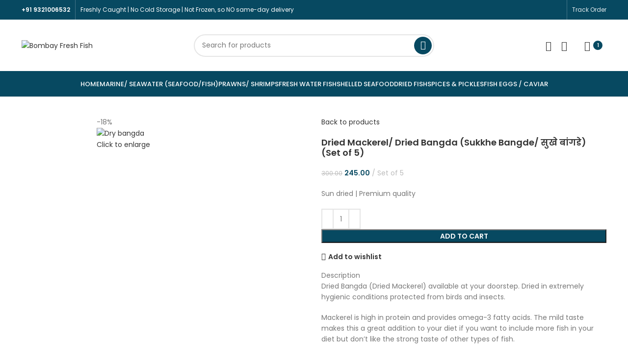

--- FILE ---
content_type: text/html; charset=UTF-8
request_url: https://bombayfreshfish.com/product/dried-mackerel/
body_size: 42336
content:
<!DOCTYPE html>
<html lang="en-US">
<head>
	<meta charset="UTF-8">
	<link rel="profile" href="https://gmpg.org/xfn/11">
	<link rel="pingback" href="https://bombayfreshfish.com/xmlrpc.php">

	<script type="text/template" id="freeze-table-template">
  <div class="frzTbl antiscroll-wrap frzTbl--scrolled-to-left-edge">
    <div class="frzTbl-scroll-overlay antiscroll-inner">
        <div class="frzTbl-scroll-overlay__inner"></div>
    </div>
    <div class="frzTbl-content-wrapper">

        <!-- sticky outer heading -->
        <div class="frzTbl-fixed-heading-wrapper-outer">          
          <div class="frzTbl-fixed-heading-wrapper">
            <div class="frzTbl-fixed-heading-wrapper__inner">
              {{heading}}
            </div>    
          </div>
        </div>

        <!-- column shadows -->
        <div class="frzTbl-frozen-columns-wrapper">
          <!-- left -->
          <div class="frzTbl-frozen-columns-wrapper__columns frzTbl-frozen-columns-wrapper__columns--left {{hide-left-column}}"></div>
          <!-- right -->            
          <div class="frzTbl-frozen-columns-wrapper__columns frzTbl-frozen-columns-wrapper__columns--right {{hide-right-column}}"></div>
        </div>

        <!-- table -->
        <div class="frzTbl-table-wrapper">
          <div class="frzTbl-table-wrapper__inner">
            <div class="frzTbl-table-placeholder"></div>
          </div>
        </div>

    </div>
  </div>
</script><script type="text/template" id="tmpl-wcpt-product-form-loading-modal">
  <div class="wcpt-modal wcpt-product-form-loading-modal" data-wcpt-product-id="{{{ data.product_id }}}">
    <div class="wcpt-modal-content">
      <div class="wcpt-close-modal">
        <!-- close 'x' icon svg -->
        <span class="wcpt-icon wcpt-icon-x wcpt-close-modal-icon">
          <svg xmlns="http://www.w3.org/2000/svg" width="24" height="24" viewBox="0 0 24 24" fill="none" stroke="currentColor" stroke-width="2" stroke-linecap="round" stroke-linejoin="round" class="feather feather-x"><line x1="18" y1="6" x2="6" y2="18"></line><line x1="6" y1="6" x2="18" y2="18"></line>
          </svg>
        </span>
      </div>
      <span class="wcpt-product-form-loading-text">
        <i class="wcpt-ajax-badge">
          <!-- ajax loading icon svg -->
          <svg xmlns="http://www.w3.org/2000/svg" width="24" height="24" viewBox="0 0 24 24" fill="none" stroke="currentColor" stroke-width="2" stroke-linecap="round" stroke-linejoin="round" class="feather feather-loader" color="#384047">
            <line x1="12" y1="2" x2="12" y2="6"></line><line x1="12" y1="18" x2="12" y2="22"></line><line x1="4.93" y1="4.93" x2="7.76" y2="7.76"></line><line x1="16.24" y1="16.24" x2="19.07" y2="19.07"></line><line x1="2" y1="12" x2="6" y2="12"></line><line x1="18" y1="12" x2="22" y2="12"></line><line x1="4.93" y1="19.07" x2="7.76" y2="16.24"></line><line x1="16.24" y1="7.76" x2="19.07" y2="4.93"></line>
          </svg>
        </i>

        Loading&hellip;      </span>
    </div>
  </div>
</script>
<script type="text/template" id="tmpl-wcpt-cart-checkbox-trigger">
	<div 
		class="wcpt-cart-checkbox-trigger"
		data-wcpt-redirect-url=""
	>
		<style media="screen">
	@media(min-width:1200px){
		.wcpt-cart-checkbox-trigger {
			display: inline-block;
					}
	}
	@media(max-width:1100px){
		.wcpt-cart-checkbox-trigger {
			display: inline-block;
		}
	}

	.wcpt-cart-checkbox-trigger {
		background-color : #4CAF50; border-color : rgba(0, 0, 0, .1); color : rgba(255, 255, 255); 	}

</style>
		<span 
      class="wcpt-icon wcpt-icon-shopping-bag wcpt-cart-checkbox-trigger__shopping-icon "    ><svg xmlns="http://www.w3.org/2000/svg" width="24" height="24" viewBox="0 0 24 24" fill="none" stroke="currentColor" stroke-width="2" stroke-linecap="round" stroke-linejoin="round" class="feather feather-shopping-bag"><path d="M6 2L3 6v14a2 2 0 0 0 2 2h14a2 2 0 0 0 2-2V6l-3-4z"></path><line x1="3" y1="6" x2="21" y2="6"></line><path d="M16 10a4 4 0 0 1-8 0"></path></svg></span>		<span class="wcpt-cart-checkbox-trigger__text">Add selected (<span class="wcpt-total-selected"></span>) to cart</span>
		<span class="wcpt-cart-checkbox-trigger__close">✕</span>
	</div>
</script><meta name='robots' content='index, follow, max-image-preview:large, max-snippet:-1, max-video-preview:-1' />
<script>window._wca = window._wca || [];</script>

	<!-- This site is optimized with the Yoast SEO plugin v22.3 - https://yoast.com/wordpress/plugins/seo/ -->
	<title>Dried Mackerel/ Dried Bangda (Sukkhe Bangde/ सुखे बांगडे) (Set of 5) - Bombay Fresh Fish</title>
	<link rel="canonical" href="https://bombayfreshfish.com/product/dried-mackerel/" />
	<meta property="og:locale" content="en_US" />
	<meta property="og:type" content="article" />
	<meta property="og:title" content="Dried Mackerel/ Dried Bangda (Sukkhe Bangde/ सुखे बांगडे) (Set of 5) - Bombay Fresh Fish" />
	<meta property="og:description" content="Sun dried | Premium quality" />
	<meta property="og:url" content="https://bombayfreshfish.com/product/dried-mackerel/" />
	<meta property="og:site_name" content="Bombay Fresh Fish" />
	<meta property="article:modified_time" content="2025-05-07T04:03:11+00:00" />
	<meta property="og:image" content="https://i0.wp.com/bombayfreshfish.com/wp-content/uploads/2022/10/Dry-bangda.jpg?fit=500%2C500&ssl=1" />
	<meta property="og:image:width" content="500" />
	<meta property="og:image:height" content="500" />
	<meta property="og:image:type" content="image/jpeg" />
	<meta name="twitter:card" content="summary_large_image" />
	<meta name="twitter:label1" content="Est. reading time" />
	<meta name="twitter:data1" content="5 minutes" />
	<script type="application/ld+json" class="yoast-schema-graph">{"@context":"https://schema.org","@graph":[{"@type":"WebPage","@id":"https://bombayfreshfish.com/product/dried-mackerel/","url":"https://bombayfreshfish.com/product/dried-mackerel/","name":"Dried Mackerel/ Dried Bangda (Sukkhe Bangde/ सुखे बांगडे) (Set of 5) - Bombay Fresh Fish","isPartOf":{"@id":"https://bombayfreshfish.com/#website"},"primaryImageOfPage":{"@id":"https://bombayfreshfish.com/product/dried-mackerel/#primaryimage"},"image":{"@id":"https://bombayfreshfish.com/product/dried-mackerel/#primaryimage"},"thumbnailUrl":"https://bombayfreshfish.com/wp-content/uploads/2022/10/Dry-bangda.jpg","datePublished":"2022-10-17T05:40:07+00:00","dateModified":"2025-05-07T04:03:11+00:00","breadcrumb":{"@id":"https://bombayfreshfish.com/product/dried-mackerel/#breadcrumb"},"inLanguage":"en-US","potentialAction":[{"@type":"ReadAction","target":["https://bombayfreshfish.com/product/dried-mackerel/"]}]},{"@type":"ImageObject","inLanguage":"en-US","@id":"https://bombayfreshfish.com/product/dried-mackerel/#primaryimage","url":"https://bombayfreshfish.com/wp-content/uploads/2022/10/Dry-bangda.jpg","contentUrl":"https://bombayfreshfish.com/wp-content/uploads/2022/10/Dry-bangda.jpg","width":500,"height":500,"caption":"Dry mackerel"},{"@type":"BreadcrumbList","@id":"https://bombayfreshfish.com/product/dried-mackerel/#breadcrumb","itemListElement":[{"@type":"ListItem","position":1,"name":"Home","item":"https://bombayfreshfish.com/"},{"@type":"ListItem","position":2,"name":"Shop","item":"https://bombayfreshfish.com/shop/"},{"@type":"ListItem","position":3,"name":"Dried Mackerel/ Dried Bangda (Sukkhe Bangde/ सुखे बांगडे) (Set of 5)"}]},{"@type":"WebSite","@id":"https://bombayfreshfish.com/#website","url":"https://bombayfreshfish.com/","name":"Bombay Fresh Fish","description":"Fresh Seafood delivered at home within Mumbai. Guaranteed Freshness","potentialAction":[{"@type":"SearchAction","target":{"@type":"EntryPoint","urlTemplate":"https://bombayfreshfish.com/?s={search_term_string}"},"query-input":"required name=search_term_string"}],"inLanguage":"en-US"}]}</script>
	<!-- / Yoast SEO plugin. -->


<link rel='dns-prefetch' href='//stats.wp.com' />
<link rel='dns-prefetch' href='//fonts.googleapis.com' />
<link rel='dns-prefetch' href='//c0.wp.com' />
<link rel="alternate" type="application/rss+xml" title="Bombay Fresh Fish &raquo; Feed" href="https://bombayfreshfish.com/feed/" />
<link rel="alternate" type="application/rss+xml" title="Bombay Fresh Fish &raquo; Comments Feed" href="https://bombayfreshfish.com/comments/feed/" />
<link rel="alternate" type="application/rss+xml" title="Bombay Fresh Fish &raquo; Dried Mackerel/ Dried Bangda (Sukkhe Bangde/ सुखे बांगडे) (Set of 5) Comments Feed" href="https://bombayfreshfish.com/product/dried-mackerel/feed/" />
<link rel="alternate" title="oEmbed (JSON)" type="application/json+oembed" href="https://bombayfreshfish.com/wp-json/oembed/1.0/embed?url=https%3A%2F%2Fbombayfreshfish.com%2Fproduct%2Fdried-mackerel%2F" />
<link rel="alternate" title="oEmbed (XML)" type="text/xml+oembed" href="https://bombayfreshfish.com/wp-json/oembed/1.0/embed?url=https%3A%2F%2Fbombayfreshfish.com%2Fproduct%2Fdried-mackerel%2F&#038;format=xml" />
<style id='wp-img-auto-sizes-contain-inline-css' type='text/css'>
img:is([sizes=auto i],[sizes^="auto," i]){contain-intrinsic-size:3000px 1500px}
/*# sourceURL=wp-img-auto-sizes-contain-inline-css */
</style>
<link rel='stylesheet' id='partial-payment-blocks-integration-css' href='https://bombayfreshfish.com/wp-content/plugins/woo-wallet/build/partial-payment/style-index.css?ver=1.5.10' type='text/css' media='all' />
<link rel='stylesheet' id='coderockz-woo-delivery-block-css' href='https://bombayfreshfish.com/wp-content/plugins/woo-delivery/block/assets/css/frontend.css?ver=1.3.69' type='text/css' media='all' />
<link rel='stylesheet' id='ht_ctc_main_css-css' href='https://bombayfreshfish.com/wp-content/plugins/click-to-chat-for-whatsapp/new/inc/assets/css/main.css?ver=4.20' type='text/css' media='all' />
<link rel='stylesheet' id='wp-block-library-css' href='https://c0.wp.com/c/6.9/wp-includes/css/dist/block-library/style.min.css' type='text/css' media='all' />
<style id='wp-block-library-inline-css' type='text/css'>
.has-text-align-justify{text-align:justify;}

/*# sourceURL=wp-block-library-inline-css */
</style><style id='global-styles-inline-css' type='text/css'>
:root{--wp--preset--aspect-ratio--square: 1;--wp--preset--aspect-ratio--4-3: 4/3;--wp--preset--aspect-ratio--3-4: 3/4;--wp--preset--aspect-ratio--3-2: 3/2;--wp--preset--aspect-ratio--2-3: 2/3;--wp--preset--aspect-ratio--16-9: 16/9;--wp--preset--aspect-ratio--9-16: 9/16;--wp--preset--color--black: #000000;--wp--preset--color--cyan-bluish-gray: #abb8c3;--wp--preset--color--white: #ffffff;--wp--preset--color--pale-pink: #f78da7;--wp--preset--color--vivid-red: #cf2e2e;--wp--preset--color--luminous-vivid-orange: #ff6900;--wp--preset--color--luminous-vivid-amber: #fcb900;--wp--preset--color--light-green-cyan: #7bdcb5;--wp--preset--color--vivid-green-cyan: #00d084;--wp--preset--color--pale-cyan-blue: #8ed1fc;--wp--preset--color--vivid-cyan-blue: #0693e3;--wp--preset--color--vivid-purple: #9b51e0;--wp--preset--gradient--vivid-cyan-blue-to-vivid-purple: linear-gradient(135deg,rgb(6,147,227) 0%,rgb(155,81,224) 100%);--wp--preset--gradient--light-green-cyan-to-vivid-green-cyan: linear-gradient(135deg,rgb(122,220,180) 0%,rgb(0,208,130) 100%);--wp--preset--gradient--luminous-vivid-amber-to-luminous-vivid-orange: linear-gradient(135deg,rgb(252,185,0) 0%,rgb(255,105,0) 100%);--wp--preset--gradient--luminous-vivid-orange-to-vivid-red: linear-gradient(135deg,rgb(255,105,0) 0%,rgb(207,46,46) 100%);--wp--preset--gradient--very-light-gray-to-cyan-bluish-gray: linear-gradient(135deg,rgb(238,238,238) 0%,rgb(169,184,195) 100%);--wp--preset--gradient--cool-to-warm-spectrum: linear-gradient(135deg,rgb(74,234,220) 0%,rgb(151,120,209) 20%,rgb(207,42,186) 40%,rgb(238,44,130) 60%,rgb(251,105,98) 80%,rgb(254,248,76) 100%);--wp--preset--gradient--blush-light-purple: linear-gradient(135deg,rgb(255,206,236) 0%,rgb(152,150,240) 100%);--wp--preset--gradient--blush-bordeaux: linear-gradient(135deg,rgb(254,205,165) 0%,rgb(254,45,45) 50%,rgb(107,0,62) 100%);--wp--preset--gradient--luminous-dusk: linear-gradient(135deg,rgb(255,203,112) 0%,rgb(199,81,192) 50%,rgb(65,88,208) 100%);--wp--preset--gradient--pale-ocean: linear-gradient(135deg,rgb(255,245,203) 0%,rgb(182,227,212) 50%,rgb(51,167,181) 100%);--wp--preset--gradient--electric-grass: linear-gradient(135deg,rgb(202,248,128) 0%,rgb(113,206,126) 100%);--wp--preset--gradient--midnight: linear-gradient(135deg,rgb(2,3,129) 0%,rgb(40,116,252) 100%);--wp--preset--font-size--small: 13px;--wp--preset--font-size--medium: 20px;--wp--preset--font-size--large: 36px;--wp--preset--font-size--x-large: 42px;--wp--preset--spacing--20: 0.44rem;--wp--preset--spacing--30: 0.67rem;--wp--preset--spacing--40: 1rem;--wp--preset--spacing--50: 1.5rem;--wp--preset--spacing--60: 2.25rem;--wp--preset--spacing--70: 3.38rem;--wp--preset--spacing--80: 5.06rem;--wp--preset--shadow--natural: 6px 6px 9px rgba(0, 0, 0, 0.2);--wp--preset--shadow--deep: 12px 12px 50px rgba(0, 0, 0, 0.4);--wp--preset--shadow--sharp: 6px 6px 0px rgba(0, 0, 0, 0.2);--wp--preset--shadow--outlined: 6px 6px 0px -3px rgb(255, 255, 255), 6px 6px rgb(0, 0, 0);--wp--preset--shadow--crisp: 6px 6px 0px rgb(0, 0, 0);}:where(.is-layout-flex){gap: 0.5em;}:where(.is-layout-grid){gap: 0.5em;}body .is-layout-flex{display: flex;}.is-layout-flex{flex-wrap: wrap;align-items: center;}.is-layout-flex > :is(*, div){margin: 0;}body .is-layout-grid{display: grid;}.is-layout-grid > :is(*, div){margin: 0;}:where(.wp-block-columns.is-layout-flex){gap: 2em;}:where(.wp-block-columns.is-layout-grid){gap: 2em;}:where(.wp-block-post-template.is-layout-flex){gap: 1.25em;}:where(.wp-block-post-template.is-layout-grid){gap: 1.25em;}.has-black-color{color: var(--wp--preset--color--black) !important;}.has-cyan-bluish-gray-color{color: var(--wp--preset--color--cyan-bluish-gray) !important;}.has-white-color{color: var(--wp--preset--color--white) !important;}.has-pale-pink-color{color: var(--wp--preset--color--pale-pink) !important;}.has-vivid-red-color{color: var(--wp--preset--color--vivid-red) !important;}.has-luminous-vivid-orange-color{color: var(--wp--preset--color--luminous-vivid-orange) !important;}.has-luminous-vivid-amber-color{color: var(--wp--preset--color--luminous-vivid-amber) !important;}.has-light-green-cyan-color{color: var(--wp--preset--color--light-green-cyan) !important;}.has-vivid-green-cyan-color{color: var(--wp--preset--color--vivid-green-cyan) !important;}.has-pale-cyan-blue-color{color: var(--wp--preset--color--pale-cyan-blue) !important;}.has-vivid-cyan-blue-color{color: var(--wp--preset--color--vivid-cyan-blue) !important;}.has-vivid-purple-color{color: var(--wp--preset--color--vivid-purple) !important;}.has-black-background-color{background-color: var(--wp--preset--color--black) !important;}.has-cyan-bluish-gray-background-color{background-color: var(--wp--preset--color--cyan-bluish-gray) !important;}.has-white-background-color{background-color: var(--wp--preset--color--white) !important;}.has-pale-pink-background-color{background-color: var(--wp--preset--color--pale-pink) !important;}.has-vivid-red-background-color{background-color: var(--wp--preset--color--vivid-red) !important;}.has-luminous-vivid-orange-background-color{background-color: var(--wp--preset--color--luminous-vivid-orange) !important;}.has-luminous-vivid-amber-background-color{background-color: var(--wp--preset--color--luminous-vivid-amber) !important;}.has-light-green-cyan-background-color{background-color: var(--wp--preset--color--light-green-cyan) !important;}.has-vivid-green-cyan-background-color{background-color: var(--wp--preset--color--vivid-green-cyan) !important;}.has-pale-cyan-blue-background-color{background-color: var(--wp--preset--color--pale-cyan-blue) !important;}.has-vivid-cyan-blue-background-color{background-color: var(--wp--preset--color--vivid-cyan-blue) !important;}.has-vivid-purple-background-color{background-color: var(--wp--preset--color--vivid-purple) !important;}.has-black-border-color{border-color: var(--wp--preset--color--black) !important;}.has-cyan-bluish-gray-border-color{border-color: var(--wp--preset--color--cyan-bluish-gray) !important;}.has-white-border-color{border-color: var(--wp--preset--color--white) !important;}.has-pale-pink-border-color{border-color: var(--wp--preset--color--pale-pink) !important;}.has-vivid-red-border-color{border-color: var(--wp--preset--color--vivid-red) !important;}.has-luminous-vivid-orange-border-color{border-color: var(--wp--preset--color--luminous-vivid-orange) !important;}.has-luminous-vivid-amber-border-color{border-color: var(--wp--preset--color--luminous-vivid-amber) !important;}.has-light-green-cyan-border-color{border-color: var(--wp--preset--color--light-green-cyan) !important;}.has-vivid-green-cyan-border-color{border-color: var(--wp--preset--color--vivid-green-cyan) !important;}.has-pale-cyan-blue-border-color{border-color: var(--wp--preset--color--pale-cyan-blue) !important;}.has-vivid-cyan-blue-border-color{border-color: var(--wp--preset--color--vivid-cyan-blue) !important;}.has-vivid-purple-border-color{border-color: var(--wp--preset--color--vivid-purple) !important;}.has-vivid-cyan-blue-to-vivid-purple-gradient-background{background: var(--wp--preset--gradient--vivid-cyan-blue-to-vivid-purple) !important;}.has-light-green-cyan-to-vivid-green-cyan-gradient-background{background: var(--wp--preset--gradient--light-green-cyan-to-vivid-green-cyan) !important;}.has-luminous-vivid-amber-to-luminous-vivid-orange-gradient-background{background: var(--wp--preset--gradient--luminous-vivid-amber-to-luminous-vivid-orange) !important;}.has-luminous-vivid-orange-to-vivid-red-gradient-background{background: var(--wp--preset--gradient--luminous-vivid-orange-to-vivid-red) !important;}.has-very-light-gray-to-cyan-bluish-gray-gradient-background{background: var(--wp--preset--gradient--very-light-gray-to-cyan-bluish-gray) !important;}.has-cool-to-warm-spectrum-gradient-background{background: var(--wp--preset--gradient--cool-to-warm-spectrum) !important;}.has-blush-light-purple-gradient-background{background: var(--wp--preset--gradient--blush-light-purple) !important;}.has-blush-bordeaux-gradient-background{background: var(--wp--preset--gradient--blush-bordeaux) !important;}.has-luminous-dusk-gradient-background{background: var(--wp--preset--gradient--luminous-dusk) !important;}.has-pale-ocean-gradient-background{background: var(--wp--preset--gradient--pale-ocean) !important;}.has-electric-grass-gradient-background{background: var(--wp--preset--gradient--electric-grass) !important;}.has-midnight-gradient-background{background: var(--wp--preset--gradient--midnight) !important;}.has-small-font-size{font-size: var(--wp--preset--font-size--small) !important;}.has-medium-font-size{font-size: var(--wp--preset--font-size--medium) !important;}.has-large-font-size{font-size: var(--wp--preset--font-size--large) !important;}.has-x-large-font-size{font-size: var(--wp--preset--font-size--x-large) !important;}
/*# sourceURL=global-styles-inline-css */
</style>

<style id='classic-theme-styles-inline-css' type='text/css'>
/*! This file is auto-generated */
.wp-block-button__link{color:#fff;background-color:#32373c;border-radius:9999px;box-shadow:none;text-decoration:none;padding:calc(.667em + 2px) calc(1.333em + 2px);font-size:1.125em}.wp-block-file__button{background:#32373c;color:#fff;text-decoration:none}
/*# sourceURL=/wp-includes/css/classic-themes.min.css */
</style>
<link rel='stylesheet' id='antiscroll-css' href='https://bombayfreshfish.com/wp-content/plugins/wc-product-table-lite/assets/antiscroll/css.min.css?ver=3.9.7' type='text/css' media='all' />
<link rel='stylesheet' id='freeze_table-css' href='https://bombayfreshfish.com/wp-content/plugins/wc-product-table-lite/assets/freeze_table_v2/css.min.css?ver=3.9.7' type='text/css' media='all' />
<link rel='stylesheet' id='photoswipe-css' href='https://c0.wp.com/p/woocommerce/8.7.0/assets/css/photoswipe/photoswipe.min.css' type='text/css' media='all' />
<link rel='stylesheet' id='multirange-css' href='https://bombayfreshfish.com/wp-content/plugins/wc-product-table-lite/assets/multirange/css.min.css?ver=3.9.7' type='text/css' media='all' />
<link rel='stylesheet' id='wcpt-css' href='https://bombayfreshfish.com/wp-content/plugins/wc-product-table-lite/assets/css.min.css?ver=3.9.7' type='text/css' media='all' />
<style id='wcpt-inline-css' type='text/css'>

    .mejs-button>button {
      background: transparent url(https://bombayfreshfish.com/wp-includes/js/mediaelement/mejs-controls.svg) !important;
    }
    .mejs-mute>button {
      background-position: -60px 0 !important;
    }    
    .mejs-unmute>button {
      background-position: -40px 0 !important;
    }    
    .mejs-pause>button {
      background-position: -20px 0 !important;
    }    
  
/*# sourceURL=wcpt-inline-css */
</style>
<link rel='stylesheet' id='mediaelement-css' href='https://c0.wp.com/c/6.9/wp-includes/js/mediaelement/mediaelementplayer-legacy.min.css' type='text/css' media='all' />
<link rel='stylesheet' id='wp-mediaelement-css' href='https://c0.wp.com/c/6.9/wp-includes/js/mediaelement/wp-mediaelement.min.css' type='text/css' media='all' />
<link rel='stylesheet' id='advanced-flat-rate-shipping-for-woocommerce-css' href='https://bombayfreshfish.com/wp-content/plugins/woo-extra-flat-rate/public/css/advanced-flat-rate-shipping-for-woocommerce-public.css?ver=v4.4.3' type='text/css' media='all' />
<link rel='stylesheet' id='font-awesome-min-css' href='https://bombayfreshfish.com/wp-content/plugins/woo-extra-flat-rate/public/css/font-awesome.min.css?ver=v4.4.3' type='text/css' media='all' />
<style id='woocommerce-inline-inline-css' type='text/css'>
.woocommerce form .form-row .required { visibility: visible; }
/*# sourceURL=woocommerce-inline-inline-css */
</style>
<link rel='stylesheet' id='woo-wallet-style-css' href='https://bombayfreshfish.com/wp-content/plugins/woo-wallet/assets/css/frontend.css?ver=1.5.10' type='text/css' media='all' />
<link rel='stylesheet' id='elementor-icons-css' href='https://bombayfreshfish.com/wp-content/plugins/elementor/assets/lib/eicons/css/elementor-icons.min.css?ver=5.35.0' type='text/css' media='all' />
<link rel='stylesheet' id='elementor-frontend-css' href='https://bombayfreshfish.com/wp-content/plugins/elementor/assets/css/frontend.min.css?ver=3.27.5' type='text/css' media='all' />
<link rel='stylesheet' id='elementor-post-13-css' href='https://bombayfreshfish.com/wp-content/uploads/elementor/css/post-13.css?ver=1743507409' type='text/css' media='all' />
<link rel='stylesheet' id='bootstrap-css' href='https://bombayfreshfish.com/wp-content/themes/woodmart-1/css/bootstrap-light.min.css?ver=7.2.5' type='text/css' media='all' />
<link rel='stylesheet' id='woodmart-style-css' href='https://bombayfreshfish.com/wp-content/themes/woodmart-1/css/parts/base.min.css?ver=7.2.5' type='text/css' media='all' />
<link rel='stylesheet' id='wd-widget-product-cat-css' href='https://bombayfreshfish.com/wp-content/themes/woodmart-1/css/parts/woo-widget-product-cat.min.css?ver=7.2.5' type='text/css' media='all' />
<link rel='stylesheet' id='wd-widget-slider-price-filter-css' href='https://bombayfreshfish.com/wp-content/themes/woodmart-1/css/parts/woo-widget-slider-price-filter.min.css?ver=7.2.5' type='text/css' media='all' />
<link rel='stylesheet' id='wd-widget-woo-other-css' href='https://bombayfreshfish.com/wp-content/themes/woodmart-1/css/parts/woo-widget-other.min.css?ver=7.2.5' type='text/css' media='all' />
<link rel='stylesheet' id='wd-wp-gutenberg-css' href='https://bombayfreshfish.com/wp-content/themes/woodmart-1/css/parts/wp-gutenberg.min.css?ver=7.2.5' type='text/css' media='all' />
<link rel='stylesheet' id='wd-wpcf7-css' href='https://bombayfreshfish.com/wp-content/themes/woodmart-1/css/parts/int-wpcf7.min.css?ver=7.2.5' type='text/css' media='all' />
<link rel='stylesheet' id='wd-revolution-slider-css' href='https://bombayfreshfish.com/wp-content/themes/woodmart-1/css/parts/int-rev-slider.min.css?ver=7.2.5' type='text/css' media='all' />
<link rel='stylesheet' id='wd-elementor-base-css' href='https://bombayfreshfish.com/wp-content/themes/woodmart-1/css/parts/int-elem-base.min.css?ver=7.2.5' type='text/css' media='all' />
<link rel='stylesheet' id='wd-woocommerce-base-css' href='https://bombayfreshfish.com/wp-content/themes/woodmart-1/css/parts/woocommerce-base.min.css?ver=7.2.5' type='text/css' media='all' />
<link rel='stylesheet' id='wd-mod-star-rating-css' href='https://bombayfreshfish.com/wp-content/themes/woodmart-1/css/parts/mod-star-rating.min.css?ver=7.2.5' type='text/css' media='all' />
<link rel='stylesheet' id='wd-woo-el-track-order-css' href='https://bombayfreshfish.com/wp-content/themes/woodmart-1/css/parts/woo-el-track-order.min.css?ver=7.2.5' type='text/css' media='all' />
<link rel='stylesheet' id='wd-woo-gutenberg-css' href='https://bombayfreshfish.com/wp-content/themes/woodmart-1/css/parts/woo-gutenberg.min.css?ver=7.2.5' type='text/css' media='all' />
<link rel='stylesheet' id='wd-woo-mod-quantity-css' href='https://bombayfreshfish.com/wp-content/themes/woodmart-1/css/parts/woo-mod-quantity.min.css?ver=7.2.5' type='text/css' media='all' />
<link rel='stylesheet' id='wd-woo-single-prod-el-base-css' href='https://bombayfreshfish.com/wp-content/themes/woodmart-1/css/parts/woo-single-prod-el-base.min.css?ver=7.2.5' type='text/css' media='all' />
<link rel='stylesheet' id='wd-woo-mod-stock-status-css' href='https://bombayfreshfish.com/wp-content/themes/woodmart-1/css/parts/woo-mod-stock-status.min.css?ver=7.2.5' type='text/css' media='all' />
<link rel='stylesheet' id='wd-woo-mod-shop-attributes-css' href='https://bombayfreshfish.com/wp-content/themes/woodmart-1/css/parts/woo-mod-shop-attributes.min.css?ver=7.2.5' type='text/css' media='all' />
<link rel='stylesheet' id='wd-header-base-css' href='https://bombayfreshfish.com/wp-content/themes/woodmart-1/css/parts/header-base.min.css?ver=7.2.5' type='text/css' media='all' />
<link rel='stylesheet' id='wd-mod-tools-css' href='https://bombayfreshfish.com/wp-content/themes/woodmart-1/css/parts/mod-tools.min.css?ver=7.2.5' type='text/css' media='all' />
<link rel='stylesheet' id='wd-header-elements-base-css' href='https://bombayfreshfish.com/wp-content/themes/woodmart-1/css/parts/header-el-base.min.css?ver=7.2.5' type='text/css' media='all' />
<link rel='stylesheet' id='wd-social-icons-css' href='https://bombayfreshfish.com/wp-content/themes/woodmart-1/css/parts/el-social-icons.min.css?ver=7.2.5' type='text/css' media='all' />
<link rel='stylesheet' id='wd-header-search-css' href='https://bombayfreshfish.com/wp-content/themes/woodmart-1/css/parts/header-el-search.min.css?ver=7.2.5' type='text/css' media='all' />
<link rel='stylesheet' id='wd-header-search-form-css' href='https://bombayfreshfish.com/wp-content/themes/woodmart-1/css/parts/header-el-search-form.min.css?ver=7.2.5' type='text/css' media='all' />
<link rel='stylesheet' id='wd-wd-search-results-css' href='https://bombayfreshfish.com/wp-content/themes/woodmart-1/css/parts/wd-search-results.min.css?ver=7.2.5' type='text/css' media='all' />
<link rel='stylesheet' id='wd-wd-search-form-css' href='https://bombayfreshfish.com/wp-content/themes/woodmart-1/css/parts/wd-search-form.min.css?ver=7.2.5' type='text/css' media='all' />
<link rel='stylesheet' id='wd-woo-mod-login-form-css' href='https://bombayfreshfish.com/wp-content/themes/woodmart-1/css/parts/woo-mod-login-form.min.css?ver=7.2.5' type='text/css' media='all' />
<link rel='stylesheet' id='wd-header-my-account-css' href='https://bombayfreshfish.com/wp-content/themes/woodmart-1/css/parts/header-el-my-account.min.css?ver=7.2.5' type='text/css' media='all' />
<link rel='stylesheet' id='wd-header-cart-side-css' href='https://bombayfreshfish.com/wp-content/themes/woodmart-1/css/parts/header-el-cart-side.min.css?ver=7.2.5' type='text/css' media='all' />
<link rel='stylesheet' id='wd-header-cart-css' href='https://bombayfreshfish.com/wp-content/themes/woodmart-1/css/parts/header-el-cart.min.css?ver=7.2.5' type='text/css' media='all' />
<link rel='stylesheet' id='wd-widget-shopping-cart-css' href='https://bombayfreshfish.com/wp-content/themes/woodmart-1/css/parts/woo-widget-shopping-cart.min.css?ver=7.2.5' type='text/css' media='all' />
<link rel='stylesheet' id='wd-widget-product-list-css' href='https://bombayfreshfish.com/wp-content/themes/woodmart-1/css/parts/woo-widget-product-list.min.css?ver=7.2.5' type='text/css' media='all' />
<link rel='stylesheet' id='wd-header-my-account-dropdown-css' href='https://bombayfreshfish.com/wp-content/themes/woodmart-1/css/parts/header-el-my-account-dropdown.min.css?ver=7.2.5' type='text/css' media='all' />
<link rel='stylesheet' id='wd-woo-opt-social-login-css' href='https://bombayfreshfish.com/wp-content/themes/woodmart-1/css/parts/woo-opt-social-login.min.css?ver=7.2.5' type='text/css' media='all' />
<link rel='stylesheet' id='wd-page-title-css' href='https://bombayfreshfish.com/wp-content/themes/woodmart-1/css/parts/page-title.min.css?ver=7.2.5' type='text/css' media='all' />
<link rel='stylesheet' id='wd-woo-single-prod-predefined-css' href='https://bombayfreshfish.com/wp-content/themes/woodmart-1/css/parts/woo-single-prod-predefined.min.css?ver=7.2.5' type='text/css' media='all' />
<link rel='stylesheet' id='wd-woo-single-prod-and-quick-view-predefined-css' href='https://bombayfreshfish.com/wp-content/themes/woodmart-1/css/parts/woo-single-prod-and-quick-view-predefined.min.css?ver=7.2.5' type='text/css' media='all' />
<link rel='stylesheet' id='wd-woo-single-prod-el-tabs-predefined-css' href='https://bombayfreshfish.com/wp-content/themes/woodmart-1/css/parts/woo-single-prod-el-tabs-predefined.min.css?ver=7.2.5' type='text/css' media='all' />
<link rel='stylesheet' id='wd-woo-single-prod-el-gallery-css' href='https://bombayfreshfish.com/wp-content/themes/woodmart-1/css/parts/woo-single-prod-el-gallery.min.css?ver=7.2.5' type='text/css' media='all' />
<link rel='stylesheet' id='wd-woo-single-prod-el-gallery-opt-thumb-left-css' href='https://bombayfreshfish.com/wp-content/themes/woodmart-1/css/parts/woo-single-prod-el-gallery-opt-thumb-left.min.css?ver=7.2.5' type='text/css' media='all' />
<link rel='stylesheet' id='wd-owl-carousel-css' href='https://bombayfreshfish.com/wp-content/themes/woodmart-1/css/parts/lib-owl-carousel.min.css?ver=7.2.5' type='text/css' media='all' />
<link rel='stylesheet' id='wd-woo-mod-product-labels-css' href='https://bombayfreshfish.com/wp-content/themes/woodmart-1/css/parts/woo-mod-product-labels.min.css?ver=7.2.5' type='text/css' media='all' />
<link rel='stylesheet' id='wd-woo-mod-product-labels-round-css' href='https://bombayfreshfish.com/wp-content/themes/woodmart-1/css/parts/woo-mod-product-labels-round.min.css?ver=7.2.5' type='text/css' media='all' />
<link rel='stylesheet' id='wd-photoswipe-css' href='https://bombayfreshfish.com/wp-content/themes/woodmart-1/css/parts/lib-photoswipe.min.css?ver=7.2.5' type='text/css' media='all' />
<link rel='stylesheet' id='wd-woo-single-prod-el-navigation-css' href='https://bombayfreshfish.com/wp-content/themes/woodmart-1/css/parts/woo-single-prod-el-navigation.min.css?ver=7.2.5' type='text/css' media='all' />
<link rel='stylesheet' id='wd-accordion-css' href='https://bombayfreshfish.com/wp-content/themes/woodmart-1/css/parts/el-accordion.min.css?ver=7.2.5' type='text/css' media='all' />
<link rel='stylesheet' id='wd-woo-single-prod-el-reviews-css' href='https://bombayfreshfish.com/wp-content/themes/woodmart-1/css/parts/woo-single-prod-el-reviews.min.css?ver=7.2.5' type='text/css' media='all' />
<link rel='stylesheet' id='wd-woo-single-prod-el-reviews-style-1-css' href='https://bombayfreshfish.com/wp-content/themes/woodmart-1/css/parts/woo-single-prod-el-reviews-style-1.min.css?ver=7.2.5' type='text/css' media='all' />
<link rel='stylesheet' id='wd-mod-comments-css' href='https://bombayfreshfish.com/wp-content/themes/woodmart-1/css/parts/mod-comments.min.css?ver=7.2.5' type='text/css' media='all' />
<link rel='stylesheet' id='wd-product-loop-css' href='https://bombayfreshfish.com/wp-content/themes/woodmart-1/css/parts/woo-product-loop.min.css?ver=7.2.5' type='text/css' media='all' />
<link rel='stylesheet' id='wd-product-loop-icons-css' href='https://bombayfreshfish.com/wp-content/themes/woodmart-1/css/parts/woo-product-loop-icons.min.css?ver=7.2.5' type='text/css' media='all' />
<link rel='stylesheet' id='wd-mfp-popup-css' href='https://bombayfreshfish.com/wp-content/themes/woodmart-1/css/parts/lib-magnific-popup.min.css?ver=7.2.5' type='text/css' media='all' />
<link rel='stylesheet' id='wd-widget-collapse-css' href='https://bombayfreshfish.com/wp-content/themes/woodmart-1/css/parts/opt-widget-collapse.min.css?ver=7.2.5' type='text/css' media='all' />
<link rel='stylesheet' id='wd-footer-base-css' href='https://bombayfreshfish.com/wp-content/themes/woodmart-1/css/parts/footer-base.min.css?ver=7.2.5' type='text/css' media='all' />
<link rel='stylesheet' id='wd-section-title-css' href='https://bombayfreshfish.com/wp-content/themes/woodmart-1/css/parts/el-section-title.min.css?ver=7.2.5' type='text/css' media='all' />
<link rel='stylesheet' id='wd-mc4wp-css' href='https://bombayfreshfish.com/wp-content/themes/woodmart-1/css/parts/int-mc4wp.min.css?ver=7.2.5' type='text/css' media='all' />
<link rel='stylesheet' id='wd-list-css' href='https://bombayfreshfish.com/wp-content/themes/woodmart-1/css/parts/el-list.min.css?ver=7.2.5' type='text/css' media='all' />
<link rel='stylesheet' id='wd-text-block-css' href='https://bombayfreshfish.com/wp-content/themes/woodmart-1/css/parts/el-text-block.min.css?ver=7.2.5' type='text/css' media='all' />
<link rel='stylesheet' id='wd-scroll-top-css' href='https://bombayfreshfish.com/wp-content/themes/woodmart-1/css/parts/opt-scrolltotop.min.css?ver=7.2.5' type='text/css' media='all' />
<link rel='stylesheet' id='wd-sticky-social-buttons-css' href='https://bombayfreshfish.com/wp-content/themes/woodmart-1/css/parts/opt-sticky-social.min.css?ver=7.2.5' type='text/css' media='all' />
<link rel='stylesheet' id='wd-sticky-add-to-cart-css' href='https://bombayfreshfish.com/wp-content/themes/woodmart-1/css/parts/woo-opt-sticky-add-to-cart.min.css?ver=7.2.5' type='text/css' media='all' />
<link rel='stylesheet' id='wd-woo-mod-quantity-overlap-css' href='https://bombayfreshfish.com/wp-content/themes/woodmart-1/css/parts/woo-mod-quantity-overlap.min.css?ver=7.2.5' type='text/css' media='all' />
<link rel='stylesheet' id='wd-bottom-toolbar-css' href='https://bombayfreshfish.com/wp-content/themes/woodmart-1/css/parts/opt-bottom-toolbar.min.css?ver=7.2.5' type='text/css' media='all' />
<link rel='stylesheet' id='xts-style-header_406256-css' href='https://bombayfreshfish.com/wp-content/uploads/2025/12/xts-header_406256-1765492366.css?ver=7.2.5' type='text/css' media='all' />
<link rel='stylesheet' id='xts-style-theme_settings_default-css' href='https://bombayfreshfish.com/wp-content/uploads/2025/12/xts-theme_settings_default-1765862856.css?ver=7.2.5' type='text/css' media='all' />
<link rel='stylesheet' id='xts-google-fonts-css' href='https://fonts.googleapis.com/css?family=Poppins%3A400%2C600%2C500%2C300&#038;ver=7.2.5' type='text/css' media='all' />
<link rel='stylesheet' id='google-fonts-1-css' href='https://fonts.googleapis.com/css?family=Roboto%3A100%2C100italic%2C200%2C200italic%2C300%2C300italic%2C400%2C400italic%2C500%2C500italic%2C600%2C600italic%2C700%2C700italic%2C800%2C800italic%2C900%2C900italic%7CRoboto+Slab%3A100%2C100italic%2C200%2C200italic%2C300%2C300italic%2C400%2C400italic%2C500%2C500italic%2C600%2C600italic%2C700%2C700italic%2C800%2C800italic%2C900%2C900italic&#038;display=auto&#038;ver=6.9' type='text/css' media='all' />
<link rel='stylesheet' id='jetpack_css-css' href='https://c0.wp.com/p/jetpack/13.2.3/css/jetpack.css' type='text/css' media='all' />
<link rel="preconnect" href="https://fonts.gstatic.com/" crossorigin><script type="text/template" id="tmpl-variation-template">
	<div class="woocommerce-variation-description">{{{ data.variation.variation_description }}}</div>
	<div class="woocommerce-variation-price">{{{ data.variation.price_html }}}</div>
	<div class="woocommerce-variation-availability">{{{ data.variation.availability_html }}}</div>
</script>
<script type="text/template" id="tmpl-unavailable-variation-template">
	<p>Sorry, this product is unavailable. Please choose a different combination.</p>
</script>
<script type="text/javascript" id="jetpack_related-posts-js-extra">
/* <![CDATA[ */
var related_posts_js_options = {"post_heading":"h4"};
//# sourceURL=jetpack_related-posts-js-extra
/* ]]> */
</script>
<script type="text/javascript" src="https://c0.wp.com/p/jetpack/13.2.3/_inc/build/related-posts/related-posts.min.js" id="jetpack_related-posts-js"></script>
<script type="text/javascript" src="https://c0.wp.com/c/6.9/wp-includes/js/jquery/jquery.min.js" id="jquery-core-js"></script>
<script type="text/javascript" src="https://c0.wp.com/c/6.9/wp-includes/js/jquery/jquery-migrate.min.js" id="jquery-migrate-js"></script>
<script type="text/javascript" src="https://c0.wp.com/c/6.9/wp-includes/js/underscore.min.js" id="underscore-js"></script>
<script type="text/javascript" id="wp-util-js-extra">
/* <![CDATA[ */
var _wpUtilSettings = {"ajax":{"url":"/wp-admin/admin-ajax.php"}};
//# sourceURL=wp-util-js-extra
/* ]]> */
</script>
<script type="text/javascript" src="https://c0.wp.com/c/6.9/wp-includes/js/wp-util.min.js" id="wp-util-js"></script>
<script type="text/javascript" id="wc-add-to-cart-js-extra">
/* <![CDATA[ */
var wc_add_to_cart_params = {"ajax_url":"/wp-admin/admin-ajax.php","wc_ajax_url":"/?wc-ajax=%%endpoint%%","i18n_view_cart":"View cart","cart_url":"https://bombayfreshfish.com/cart/","is_cart":"","cart_redirect_after_add":"no"};
//# sourceURL=wc-add-to-cart-js-extra
/* ]]> */
</script>
<script type="text/javascript" src="https://c0.wp.com/p/woocommerce/8.7.0/assets/js/frontend/add-to-cart.min.js" id="wc-add-to-cart-js" defer="defer" data-wp-strategy="defer"></script>
<script type="text/javascript" src="https://bombayfreshfish.com/wp-content/plugins/woo-extra-flat-rate/public/js/advanced-flat-rate-shipping-for-woocommerce-public.js?ver=v4.4.3" id="advanced-flat-rate-shipping-for-woocommerce-js"></script>
<script type="text/javascript" src="https://c0.wp.com/p/woocommerce/8.7.0/assets/js/zoom/jquery.zoom.min.js" id="zoom-js" defer="defer" data-wp-strategy="defer"></script>
<script type="text/javascript" id="wc-single-product-js-extra">
/* <![CDATA[ */
var wc_single_product_params = {"i18n_required_rating_text":"Please select a rating","review_rating_required":"yes","flexslider":{"rtl":false,"animation":"slide","smoothHeight":true,"directionNav":false,"controlNav":"thumbnails","slideshow":false,"animationSpeed":500,"animationLoop":false,"allowOneSlide":false},"zoom_enabled":"","zoom_options":[],"photoswipe_enabled":"","photoswipe_options":{"shareEl":false,"closeOnScroll":false,"history":false,"hideAnimationDuration":0,"showAnimationDuration":0},"flexslider_enabled":""};
//# sourceURL=wc-single-product-js-extra
/* ]]> */
</script>
<script type="text/javascript" src="https://c0.wp.com/p/woocommerce/8.7.0/assets/js/frontend/single-product.min.js" id="wc-single-product-js" defer="defer" data-wp-strategy="defer"></script>
<script type="text/javascript" src="https://c0.wp.com/p/woocommerce/8.7.0/assets/js/jquery-blockui/jquery.blockUI.min.js" id="jquery-blockui-js" defer="defer" data-wp-strategy="defer"></script>
<script type="text/javascript" src="https://c0.wp.com/p/woocommerce/8.7.0/assets/js/js-cookie/js.cookie.min.js" id="js-cookie-js" defer="defer" data-wp-strategy="defer"></script>
<script type="text/javascript" id="woocommerce-js-extra">
/* <![CDATA[ */
var woocommerce_params = {"ajax_url":"/wp-admin/admin-ajax.php","wc_ajax_url":"/?wc-ajax=%%endpoint%%"};
//# sourceURL=woocommerce-js-extra
/* ]]> */
</script>
<script type="text/javascript" src="https://c0.wp.com/p/woocommerce/8.7.0/assets/js/frontend/woocommerce.min.js" id="woocommerce-js" defer="defer" data-wp-strategy="defer"></script>
<script type="text/javascript" src="https://stats.wp.com/s-202552.js" id="woocommerce-analytics-js" defer="defer" data-wp-strategy="defer"></script>
<script type="text/javascript" src="https://bombayfreshfish.com/wp-content/themes/woodmart-1/js/libs/device.min.js?ver=7.2.5" id="wd-device-library-js"></script>
<link rel="https://api.w.org/" href="https://bombayfreshfish.com/wp-json/" /><link rel="alternate" title="JSON" type="application/json" href="https://bombayfreshfish.com/wp-json/wp/v2/product/4307" /><link rel="EditURI" type="application/rsd+xml" title="RSD" href="https://bombayfreshfish.com/xmlrpc.php?rsd" />
<!-- start Simple Custom CSS and JS -->
<style type="text/css">
/* Hide default WooCommerce login fields */
.woocommerce-form-login > p.form-row-first,
.woocommerce-form-login > p.form-row-last,
.woocommerce-form-login > p.form-row-wide:not(:last-child),
.woocommerce-form-login .woocommerce-form__label-for-checkbox,
.woocommerce-form-login .lost_password,
.woocommerce-form-login .woocommerce-rememberme,
.woocommerce-form-login .woocommerce-button,
.woocommerce-form-login .login-social {
    display: none !important;
}
.reg-otp-wrapper{
	display:flex;
}
.reg-otp-verify-wrapper{
	display:flex;
}
.otp-login-wrapper{
	display:flex;
}
.login-switch{
	margin-top: 2em;
}
.login-switch button {
	width:100%;
	background:#83b735;
	color: #fff;
}
#otpVerifyBox{
	margin-top: 2em;
/* 	text-align: center; */
}
#otpVerifyBox button{
	background:#83b735;
	color: #fff;
	margin-top: 2em;
}
#emailLoginBox button{
	background:#83b735;
	color: #fff;
	margin: 2em auto;
}
/* Restore LOGIN WITH EMAIL button styling */
#switchToEmail {
    display: block;
    width: 100%;
    background-color: #86b93b; /* same green as LOGIN */
    color: #ffffff;
    border: none;
    padding: 12px 16px;
    font-size: 14px;
    font-weight: 600;
    text-transform: uppercase;
    text-align: center;
    cursor: pointer;
    margin-top: 12px;
}

/* Hover state */
#switchToEmail:hover {
    background-color: #6ea12f;
}
</style>
<!-- end Simple Custom CSS and JS -->
    <script type="text/javascript">
        var ajaxurl = "https://bombayfreshfish.com/wp-admin/admin-ajax.php";
    </script>
    	<style>img#wpstats{display:none}</style>
		<!-- Google site verification - Google for WooCommerce -->
<meta name="google-site-verification" content="l4zAyQHua0EaVomOS7jFRX2mDto3nlluK87puuDbpdc" />
					<meta name="viewport" content="width=device-width, initial-scale=1.0, maximum-scale=1.0, user-scalable=no">
										<noscript><style>.woocommerce-product-gallery{ opacity: 1 !important; }</style></noscript>
	<meta name="generator" content="Elementor 3.27.5; features: additional_custom_breakpoints; settings: css_print_method-external, google_font-enabled, font_display-auto">
			<style>
				.e-con.e-parent:nth-of-type(n+4):not(.e-lazyloaded):not(.e-no-lazyload),
				.e-con.e-parent:nth-of-type(n+4):not(.e-lazyloaded):not(.e-no-lazyload) * {
					background-image: none !important;
				}
				@media screen and (max-height: 1024px) {
					.e-con.e-parent:nth-of-type(n+3):not(.e-lazyloaded):not(.e-no-lazyload),
					.e-con.e-parent:nth-of-type(n+3):not(.e-lazyloaded):not(.e-no-lazyload) * {
						background-image: none !important;
					}
				}
				@media screen and (max-height: 640px) {
					.e-con.e-parent:nth-of-type(n+2):not(.e-lazyloaded):not(.e-no-lazyload),
					.e-con.e-parent:nth-of-type(n+2):not(.e-lazyloaded):not(.e-no-lazyload) * {
						background-image: none !important;
					}
				}
			</style>
			<meta name="generator" content="Powered by Slider Revolution 6.6.20 - responsive, Mobile-Friendly Slider Plugin for WordPress with comfortable drag and drop interface." />
<link rel="icon" href="https://bombayfreshfish.com/wp-content/uploads/2022/10/Logo-background-removed-150x150.png" sizes="32x32" />
<link rel="icon" href="https://bombayfreshfish.com/wp-content/uploads/2022/10/Logo-background-removed-300x300.png" sizes="192x192" />
<link rel="apple-touch-icon" href="https://bombayfreshfish.com/wp-content/uploads/2022/10/Logo-background-removed-300x300.png" />
<meta name="msapplication-TileImage" content="https://bombayfreshfish.com/wp-content/uploads/2022/10/Logo-background-removed-300x300.png" />
<script>function setREVStartSize(e){
			//window.requestAnimationFrame(function() {
				window.RSIW = window.RSIW===undefined ? window.innerWidth : window.RSIW;
				window.RSIH = window.RSIH===undefined ? window.innerHeight : window.RSIH;
				try {
					var pw = document.getElementById(e.c).parentNode.offsetWidth,
						newh;
					pw = pw===0 || isNaN(pw) || (e.l=="fullwidth" || e.layout=="fullwidth") ? window.RSIW : pw;
					e.tabw = e.tabw===undefined ? 0 : parseInt(e.tabw);
					e.thumbw = e.thumbw===undefined ? 0 : parseInt(e.thumbw);
					e.tabh = e.tabh===undefined ? 0 : parseInt(e.tabh);
					e.thumbh = e.thumbh===undefined ? 0 : parseInt(e.thumbh);
					e.tabhide = e.tabhide===undefined ? 0 : parseInt(e.tabhide);
					e.thumbhide = e.thumbhide===undefined ? 0 : parseInt(e.thumbhide);
					e.mh = e.mh===undefined || e.mh=="" || e.mh==="auto" ? 0 : parseInt(e.mh,0);
					if(e.layout==="fullscreen" || e.l==="fullscreen")
						newh = Math.max(e.mh,window.RSIH);
					else{
						e.gw = Array.isArray(e.gw) ? e.gw : [e.gw];
						for (var i in e.rl) if (e.gw[i]===undefined || e.gw[i]===0) e.gw[i] = e.gw[i-1];
						e.gh = e.el===undefined || e.el==="" || (Array.isArray(e.el) && e.el.length==0)? e.gh : e.el;
						e.gh = Array.isArray(e.gh) ? e.gh : [e.gh];
						for (var i in e.rl) if (e.gh[i]===undefined || e.gh[i]===0) e.gh[i] = e.gh[i-1];
											
						var nl = new Array(e.rl.length),
							ix = 0,
							sl;
						e.tabw = e.tabhide>=pw ? 0 : e.tabw;
						e.thumbw = e.thumbhide>=pw ? 0 : e.thumbw;
						e.tabh = e.tabhide>=pw ? 0 : e.tabh;
						e.thumbh = e.thumbhide>=pw ? 0 : e.thumbh;
						for (var i in e.rl) nl[i] = e.rl[i]<window.RSIW ? 0 : e.rl[i];
						sl = nl[0];
						for (var i in nl) if (sl>nl[i] && nl[i]>0) { sl = nl[i]; ix=i;}
						var m = pw>(e.gw[ix]+e.tabw+e.thumbw) ? 1 : (pw-(e.tabw+e.thumbw)) / (e.gw[ix]);
						newh =  (e.gh[ix] * m) + (e.tabh + e.thumbh);
					}
					var el = document.getElementById(e.c);
					if (el!==null && el) el.style.height = newh+"px";
					el = document.getElementById(e.c+"_wrapper");
					if (el!==null && el) {
						el.style.height = newh+"px";
						el.style.display = "block";
					}
				} catch(e){
					console.log("Failure at Presize of Slider:" + e)
				}
			//});
		  };</script>
		<style type="text/css" id="wp-custom-css">
			
.main-page-wrapper {
    margin-top: -40px;
    padding-top: 40px;
    min-height: 50vh;
    background-color: #ffff;
}

.rb_order_details_bar { display:none;}

	nav-link-text{ margin-top:25px}
.title-size-default {
    padding: 60px 0;
	display: none;}

.wd-search-form {
width: 510px;}
.single_add_to_cart_button{
	background-color: #074961;
}
#place_order{
background-color: #074961;}
.cart-totals-inner  .checkout-button  { background-color: #074961;}
.cart-actions .button[name="apply_coupon"]{
background-color: #074961;
}
.nav-link-text{
color:white;
}
body .labels-rounded {
    top: 7px;
    left: auto;
    right: 7px;
}
.cart-actions .button[name="update_cart"] {
    border-radius: var(--btn-default-brd-radius);
    color: #fff;
    box-shadow: var(--btn-default-box-shadow);
    background-color: #074961;
}

button[disabled], input[disabled] {
    opacity: 01!important;
    cursor: default;
}

.woocommerce-product-gallery img {
    width: 100%;
    border-radius: 10px !important;
}


.product-grid-item :is(.product-image-link,.hover-img) img {
    width: 100%;
    border-radius: 10px;
}


.wd-entities-title a {
    font-size: 13px;
    font-weight: 600;
}


.wd-buttons[class*="wd-pos-r"] {
    margin-top: 40px;
}


.whb-general-header {
    border-bottom-width: 0px;
}

.jtpt-product-table-loading, .jtpt-product-table-wrapper {
    background-color: #ececec;
    padding: 10px;
    border-radius: 10px;

}


.jtpt-product-table.dataTable.dtr-inline.collapsed>tbody>tr>td.dtr-control, .jtpt-product-table.dataTable.dtr-inline.collapsed>tbody>tr>th.dtr-control, .jtpt-product-table.dataTable.dtr-inline.collapsed>tbody>tr[role=row]>td.dtr-control, .jtpt-product-table.dataTable.dtr-inline.collapsed>tbody>tr[role=row]>th.dtr-control {
    padding-left: 20px;
}


#wcpt-7753 .wcpt-1710421303 {
    font-size: 13px !important;
    font-weight: 700;
}


.wcpt-excerpt.wcpt-1710421310 {
    font-size: 13px !important;
}


#wcpt-7753 .wcpt-1710421297 {
    min-width: 115px !important;
}


.wcpt .wcpt-item-row>div:last-child, .wcpt .wcpt-item-row>span:last-child {
    font-size: 12px;
    text-transform: uppercase;
}


.mpc-container .mpc-product-title a {
    font-size: 12px !important;
    font-weight: 700 !important;
}


table.mpc-wrap img {
    border-radius: 5px !important;
    border: 1px solid #c4c4c4;
}


.mpc-wrap .variation-group > select {
    max-width: 55% !important;
}


td.mpc-product-variation select, .mpcp-cat-filter select {
    border-radius: 5px !important;
    border: 1px solid #dcdcdc;
    height: 35px;
    font-size: 12px;
}


.mpc-range {
    margin-bottom: 10px !important;
}

table.mpc-wrap tbody tr {
    border-radius: 10px !important;
}


.wd-entities-title a {
    font-size: 12px !important;
}


.wd-product-cats {
    display: none;
}

.wd-spacing-30, .wd-spacing-20 {
    --wd-sp: 20px;
}


.cart-content-wrapper .cart-totals-inner {
    border-radius: 10px !important;
}

.cart-totals-inner .checkout-button {
    border-radius: 99px !important;
}


a.checkout-button.button.alt.wc-forward {
    padding: 0px 0px 15px 0px;
}


.cart-actions .button[name="apply_coupon"] {
    border-radius: 99px !important;
	padding: 0px 30px 15px 30px;
}

td.product-thumbnail img {
    border-radius: 10px !important;
}


div.quantity input[type="button"] {
    padding: 0 5px !important;
}


.wd-tools-element:is(.wd-design-6,.wd-design-7):not(.wd-with-wrap) .wd-tools-icon {
    width: 35px;
}

.wd-tools-element:is(.wd-design-6,.wd-design-7) :is(.wd-tools-inner,.wd-tools-icon) {
    height: 35px;
    border-radius: 49px;
}



.wcpt-table .wcpt-product-image-wrapper img.wp-post-image {
    border-radius: 10px !important;
}


.wcpt-table a.wcpt-button, body .wcpt-table a.wcpt-link_button {
    padding: 6px 30px !important;
    border-width: 0px !important;
    border-radius: 4px !important;
    background: #074961 !important;
}


body table.wcpt-table .wcpt-title {
    line-height: 1.5em !important;
    font-size: 12px !important;
    font-weight: 700 !important;
}

.wcpt .wcpt-item-row>div:last-child, .wcpt .wcpt-item-row>span:last-child {
    text-transform: none !important;
}

button.xoo-ml-open-lwo-btn.button.btn.button.btn {
    margin-top: 15px;
}



/*  mobile view quantity*/
.wcpt-table .wcpt-quantity input[type=number].qty {
    display: none !important;
}

.wcpt-quantity {
    display: none !important;
}

.quantity.wcpt-quantity.wcpt-noselect.wcpt-display-type-input.wcpt-hide-controls {
    display: none !important;
}

.woocommerce-info::before {
    content: "\263A"; /* ☺ Unicode emoji */
    font-size: 30px; /* Increase size */
    color: white; /* Adjust color if needed */
    margin-right: 10px; /* Space between emoji and text */
	  margin-bottom: -10px;
	margin-top: -10px;
    display: inline-block;
    vertical-align: middle;
}


.woocommerce-info:has(:contains("cashback"))::before {
    content: "\263A" !important;
    font-family: Arial, sans-serif !important;
    color: white;
    font-size: 20px;
    background: none !important;
    position: relative;
    top: 2px;
    margin-right: 10px;
	 margin-bottom: -10px;
	margin-top: -10px;
}

/* Send OTP Button Styling */
#sendOtpBtn {
    background-color: #28a745 !important; /* Green color */
    color: #ffffff !important;
    border: none !important;
    padding: 0 20px !important;      /* Side padding */
    height: 42px !important;         /* Input box ke barabar height */
    border-radius: 5px !important;
    font-weight: 600 !important;
    cursor: pointer !important;
    display: inline-flex !important;
    align-items: center !important;
    justify-content: center !important;
    margin-left: 5px !important;     /* Box se thodi doori */
}

/* Hover Effect */
#sendOtpBtn:hover {
    background-color: #218838 !important; 
    opacity: 0.95;
}

/* Jab button disable ho (OTP bhejne ke baad) */
#sendOtpBtn:disabled {
    background-color: #cccccc !important;
    color: #666666 !important;
    cursor: not-allowed !important;
}
		</style>
		<style>
		
		</style>
		<!-- Global site tag (gtag.js) - Google Ads: AW-16672336911 - Google for WooCommerce -->
		<script async src="https://www.googletagmanager.com/gtag/js?id=AW-16672336911"></script>
		<script>
			window.dataLayer = window.dataLayer || [];
			function gtag() { dataLayer.push(arguments); }
			gtag( 'consent', 'default', {
				analytics_storage: 'denied',
				ad_storage: 'denied',
				ad_user_data: 'denied',
				ad_personalization: 'denied',
				region: ['AT', 'BE', 'BG', 'HR', 'CY', 'CZ', 'DK', 'EE', 'FI', 'FR', 'DE', 'GR', 'HU', 'IS', 'IE', 'IT', 'LV', 'LI', 'LT', 'LU', 'MT', 'NL', 'NO', 'PL', 'PT', 'RO', 'SK', 'SI', 'ES', 'SE', 'GB', 'CH'],
				wait_for_update: 500,
			} );
			gtag('js', new Date());
			gtag('set', 'developer_id.dOGY3NW', true);
			gtag("config", "AW-16672336911", { "groups": "GLA", "send_page_view": false });		</script>

		<link rel='stylesheet' id='widget-image-css' href='https://bombayfreshfish.com/wp-content/plugins/elementor/assets/css/widget-image.min.css?ver=3.27.5' type='text/css' media='all' />
<link rel='stylesheet' id='widget-text-editor-css' href='https://bombayfreshfish.com/wp-content/plugins/elementor/assets/css/widget-text-editor.min.css?ver=3.27.5' type='text/css' media='all' />
<link rel='stylesheet' id='widget-heading-css' href='https://bombayfreshfish.com/wp-content/plugins/elementor/assets/css/widget-heading.min.css?ver=3.27.5' type='text/css' media='all' />
<link rel='stylesheet' id='widget-icon-list-css' href='https://bombayfreshfish.com/wp-content/plugins/elementor/assets/css/widget-icon-list.min.css?ver=3.27.5' type='text/css' media='all' />
<link rel='stylesheet' id='widget-social-icons-css' href='https://bombayfreshfish.com/wp-content/plugins/elementor/assets/css/widget-social-icons.min.css?ver=3.27.5' type='text/css' media='all' />
<link rel='stylesheet' id='e-apple-webkit-css' href='https://bombayfreshfish.com/wp-content/plugins/elementor/assets/css/conditionals/apple-webkit.min.css?ver=3.27.5' type='text/css' media='all' />
<link rel='stylesheet' id='elementor-icons-shared-0-css' href='https://bombayfreshfish.com/wp-content/plugins/elementor/assets/lib/font-awesome/css/fontawesome.min.css?ver=5.15.3' type='text/css' media='all' />
<link rel='stylesheet' id='elementor-icons-fa-solid-css' href='https://bombayfreshfish.com/wp-content/plugins/elementor/assets/lib/font-awesome/css/solid.min.css?ver=5.15.3' type='text/css' media='all' />
<link rel='stylesheet' id='elementor-icons-fa-brands-css' href='https://bombayfreshfish.com/wp-content/plugins/elementor/assets/lib/font-awesome/css/brands.min.css?ver=5.15.3' type='text/css' media='all' />
<link rel='stylesheet' id='rs-plugin-settings-css' href='https://bombayfreshfish.com/wp-content/plugins/revslider/public/assets/css/rs6.css?ver=6.6.20' type='text/css' media='all' />
<style id='rs-plugin-settings-inline-css' type='text/css'>
#rs-demo-id {}
/*# sourceURL=rs-plugin-settings-inline-css */
</style>
</head>

<body data-rsssl=1 class="wp-singular product-template-default single single-product postid-4307 wp-theme-woodmart-1 theme-woodmart-1 woocommerce woocommerce-page woocommerce-no-js wrapper-full-width  woodmart-product-design-default categories-accordion-on woodmart-archive-shop woodmart-ajax-shop-on offcanvas-sidebar-mobile offcanvas-sidebar-tablet sticky-toolbar-on wd-sticky-btn-on wd-sticky-btn-on-mb elementor-default elementor-kit-13">
			<script type="text/javascript" id="wd-flicker-fix">// Flicker fix.</script><script type="text/javascript">
/* <![CDATA[ */
gtag("event", "page_view", {send_to: "GLA"});
/* ]]> */
</script>
	
	
	<div class="website-wrapper">
									<header class="whb-header whb-header_406256 whb-scroll-slide whb-sticky-real whb-custom-header">
					<div class="whb-main-header">
	
<div class="whb-row whb-top-bar whb-not-sticky-row whb-with-bg whb-without-border whb-color-light whb-flex-flex-middle">
	<div class="container">
		<div class="whb-flex-row whb-top-bar-inner">
			<div class="whb-column whb-col-left whb-visible-lg">
	
<div class="wd-header-text set-cont-mb-s reset-last-child "><h6 style="text-align: center;"><span style="color: #ffffff;"><strong><a class="x-el x-el-a c1-1t c1-1u c1-1v c1-1a c1-1b c1-1w c1-1x c1-b c1-4j c1-c c1-20 c1-21 c1-22 c1-d c1-e c1-f c1-g" style="color: #ffffff;" role="link" href="tel:+919321006532" rel="" aria-haspopup="false" data-ux="Link" data-aid="CONTACT_INFO_PHONE_REND" data-typography="LinkAlpha" data-tccl="ux2.CONTACT.contact9.Content.Default.Link.Default.736.click,click">+91 9321006532</a></strong></span></h6></div>
<div class="wd-header-divider wd-full-height "></div>
<div class="wd-header-text set-cont-mb-s reset-last-child "><h6>Freshly Caught | No Cold Storage | Not Frozen, so NO same-day delivery</h6></div>
</div>
<div class="whb-column whb-col-center whb-visible-lg whb-empty-column">
	</div>
<div class="whb-column whb-col-right whb-visible-lg">
	
			<div class="wd-social-icons icons-design-default icons-size- color-scheme-light social-follow social-form-circle text-center">

				
									<a rel="noopener noreferrer nofollow" href="https://www.facebook.com/bombayfreshfish" target="_blank" class=" wd-social-icon social-facebook" aria-label="Facebook social link">
						<span class="wd-icon"></span>
											</a>
				
									<a rel="noopener noreferrer nofollow" href="https://twitter.com/bombayfreshfish" target="_blank" class=" wd-social-icon social-twitter" aria-label="Twitter social link">
						<span class="wd-icon"></span>
											</a>
				
				
									<a rel="noopener noreferrer nofollow" href="https://www.instagram.com/bombayfreshfish/" target="_blank" class=" wd-social-icon social-instagram" aria-label="Instagram social link">
						<span class="wd-icon"></span>
											</a>
				
									<a rel="noopener noreferrer nofollow" href="https://www.youtube.com/channel/UCLdg9TNEGfPQi_0EQVvun3g" target="_blank" class=" wd-social-icon social-youtube" aria-label="YouTube social link">
						<span class="wd-icon"></span>
											</a>
				
				
				
									<a rel="noopener noreferrer nofollow" href="https://www.linkedin.com/company/78063134/admin/" target="_blank" class=" wd-social-icon social-linkedin" aria-label="Linkedin social link">
						<span class="wd-icon"></span>
											</a>
				
				
				
				
				
				
				
				
				
				
								
								
				
								
				
			</div>

		<div class="wd-header-divider wd-full-height "></div>
<div class="wd-header-text set-cont-mb-s reset-last-child "><a href="https://bombayfreshfish.com/track-order/">Track Order</a></div>
</div>
<div class="whb-column whb-col-mobile whb-hidden-lg">
	
<div class="wd-header-text set-cont-mb-s reset-last-child "><h6>Freshly caught, no cold storages, not frozen, so NO same-day delivery</h6></div>
</div>
		</div>
	</div>
</div>

<div class="whb-row whb-general-header whb-not-sticky-row whb-without-bg whb-border-fullwidth whb-color-dark whb-flex-equal-sides">
	<div class="container">
		<div class="whb-flex-row whb-general-header-inner">
			<div class="whb-column whb-col-left whb-visible-lg">
	<div class="site-logo">
	<a href="https://bombayfreshfish.com/" class="wd-logo wd-main-logo" rel="home">
		<img src="https://bombayfreshfish.com/wp-content/uploads/2022/09/Screenshot-2022-09-21-at-5.20.53-PM.png" alt="Bombay Fresh Fish" style="max-width: 250px;" />	</a>
	</div>
</div>
<div class="whb-column whb-col-center whb-visible-lg">
				<div class="wd-search-form wd-header-search-form wd-display-form whb-d76o5yloklsqwh4iqzhb">
				
				
				<form role="search" method="get" class="searchform  wd-style-with-bg-2 wd-cat-style-bordered woodmart-ajax-search" action="https://bombayfreshfish.com/"  data-thumbnail="1" data-price="1" data-post_type="product" data-count="20" data-sku="0" data-symbols_count="3">
					<input type="text" class="s" placeholder="Search for products" value="" name="s" aria-label="Search" title="Search for products" required/>
					<input type="hidden" name="post_type" value="product">
										<button type="submit" class="searchsubmit">
						<span>
							Search						</span>
											</button>
				</form>

				
				
									<div class="search-results-wrapper">
						<div class="wd-dropdown-results wd-scroll wd-dropdown">
							<div class="wd-scroll-content"></div>
						</div>
					</div>
				
				
							</div>
		</div>
<div class="whb-column whb-col-right whb-visible-lg">
	<div class="wd-header-my-account wd-tools-element wd-event-hover wd-design-1 wd-account-style-icon login-side-opener whb-vssfpylqqax9pvkfnxoz">
			<a href="https://bombayfreshfish.com/my-account/" title="My account">
			
				<span class="wd-tools-icon">
									</span>
				<span class="wd-tools-text">
				Login / Register			</span>

					</a>

			</div>

<div class="wd-header-wishlist wd-tools-element wd-style-icon wd-with-count wd-design-2 whb-a22wdkiy3r40yw2paskq" title="My Wishlist">
	<a href="https://bombayfreshfish.com/wishlist/">
		
			<span class="wd-tools-icon">
				
									<span class="wd-tools-count">
						0					</span>
							</span>

			<span class="wd-tools-text">
				Wishlist			</span>

			</a>
</div>

<div class="wd-header-cart wd-tools-element wd-design-4 cart-widget-opener whb-nedhm962r512y1xz9j06">
	<a href="https://bombayfreshfish.com/cart/" title="Shopping cart">
		
			<span class="wd-tools-icon">
															<span class="wd-cart-number wd-tools-count">1 <span>item</span></span>
									</span>
			<span class="wd-tools-text">
				
										<span class="wd-cart-subtotal"><span class="woocommerce-Price-amount amount"><bdi><span class="woocommerce-Price-currencySymbol">&#8377;</span>495.00</bdi></span></span>
					</span>

			</a>
	</div>
</div>
<div class="whb-column whb-mobile-left whb-hidden-lg">
	<div class="wd-tools-element wd-header-mobile-nav wd-style-icon wd-design-1 whb-g1k0m1tib7raxrwkm1t3">
	<a href="#" rel="nofollow" aria-label="Open mobile menu">
		
		<span class="wd-tools-icon">
					</span>

		<span class="wd-tools-text">Menu</span>

			</a>
</div><!--END wd-header-mobile-nav--></div>
<div class="whb-column whb-mobile-center whb-hidden-lg">
	<div class="site-logo">
	<a href="https://bombayfreshfish.com/" class="wd-logo wd-main-logo" rel="home">
		<img src="https://bombayfreshfish.com/wp-content/uploads/2022/09/Untitled-design.png" alt="Bombay Fresh Fish" style="max-width: 190px;" />	</a>
	</div>
</div>
<div class="whb-column whb-mobile-right whb-hidden-lg">
	<div class="wd-header-my-account wd-tools-element wd-event-hover wd-design-7 wd-account-style-icon whb-ru9bmyp3ab92vdbnugqa">
			<a href="https://bombayfreshfish.com/my-account/" title="My account">
			
				<span class="wd-tools-icon">
									</span>
				<span class="wd-tools-text">
				Login / Register			</span>

					</a>

		
					<div class="wd-dropdown wd-dropdown-register">
						<div class="login-dropdown-inner">
							<span class="wd-heading"><span class="title">Sign in</span><a class="create-account-link" href="https://bombayfreshfish.com/my-account/?action=register">Create an Account</a></span>
										<form method="post" class="login woocommerce-form woocommerce-form-login
						" action="https://bombayfreshfish.com/my-account/" 			>

				
				
				<p class="woocommerce-FormRow woocommerce-FormRow--wide form-row form-row-wide form-row-username">
					<label for="username">Username or email address&nbsp;<span class="required">*</span></label>
					<input type="text" class="woocommerce-Input woocommerce-Input--text input-text" name="username" id="username" value="" />				</p>
				<p class="woocommerce-FormRow woocommerce-FormRow--wide form-row form-row-wide form-row-password">
					<label for="password">Password&nbsp;<span class="required">*</span></label>
					<input class="woocommerce-Input woocommerce-Input--text input-text" type="password" name="password" id="password" autocomplete="current-password" />
				</p>

				<div id="customLoginWrapper">

    <!-- OTP LOGIN -->
    <div id="otpLoginBox">
        <label>Mobile Number</label>
        <div class="otp-login-wrapper">
            <input type="text" id="otp_phone" placeholder="Enter mobile number">
            <button type="button" id="sendOtpBtn">Send OTP</button>
        </div>

        <div id="otpVerifyBox" style="display:none;">
            <input type="text" id="otp_code" placeholder="Enter OTP">
            <button type="button" id="verifyOtpBtn">Login</button>
        </div>
    </div>

    <!-- EMAIL LOGIN -->
    <div id="emailLoginBox" style="display:none;">
        <label>Email</label>
        <input type="text" id="email_login">

        <label>Password</label>
        <input type="password" id="email_password">

        <button type="button" id="emailLoginBtn">Login</button>
    </div>

    <div class="login-switch">
        <button type="button" id="switchToEmail">Login with Email</button>
        <button type="button" id="switchToOtp" style="display:none;">Login with OTP</button>
    </div>

</div>

				<p class="form-row">
					<input type="hidden" id="woocommerce-login-nonce" name="woocommerce-login-nonce" value="72bf212ea5" /><input type="hidden" name="_wp_http_referer" value="/product/dried-mackerel/" />										<button type="submit" class="button woocommerce-button woocommerce-form-login__submit" name="login" value="Log in">Log in</button>
				</p>

				<p class="login-form-footer">
					<a href="https://bombayfreshfish.com/my-account/lost-password/" class="woocommerce-LostPassword lost_password">Lost your password?</a>
					<label class="woocommerce-form__label woocommerce-form__label-for-checkbox woocommerce-form-login__rememberme">
						<input class="woocommerce-form__input woocommerce-form__input-checkbox" name="rememberme" type="checkbox" value="forever" title="Remember me" aria-label="Remember me" /> <span>Remember me</span>
					</label>
				</p>

														<p class="title wd-login-divider "><span>Or login with</span></p>
					<div class="wd-social-login">
													<a href="https://bombayfreshfish.com/my-account/?social_auth=facebook" class="login-fb-link btn">Facebook</a>
																			<a href="https://bombayfreshfish.com/my-account/?social_auth=google" class="login-goo-link btn">Google</a>
																	</div>
				
							</form>

		
						</div>
					</div>
					</div>
</div>
		</div>
	</div>
</div>

<div class="whb-row whb-header-bottom whb-sticky-row whb-with-bg whb-border-fullwidth whb-color-dark whb-flex-equal-sides whb-hidden-mobile">
	<div class="container">
		<div class="whb-flex-row whb-header-bottom-inner">
			<div class="whb-column whb-col-left whb-visible-lg whb-empty-column">
	</div>
<div class="whb-column whb-col-center whb-visible-lg">
	<div class="wd-header-nav wd-header-main-nav text-center wd-design-1" role="navigation" aria-label="Main navigation">
	<ul id="menu-main-menu" class="menu wd-nav wd-nav-main wd-style-default wd-gap-s"><li id="menu-item-2139" class="menu-item menu-item-type-post_type menu-item-object-page menu-item-home menu-item-2139 item-level-0 menu-simple-dropdown wd-event-hover" ><a href="https://bombayfreshfish.com/" class="woodmart-nav-link"><span class="nav-link-text">Home</span></a></li>
<li id="menu-item-4369" class="menu-item menu-item-type-taxonomy menu-item-object-product_cat menu-item-4369 item-level-0 menu-simple-dropdown wd-event-hover" ><a href="https://bombayfreshfish.com/product-category/marine-seawater/" class="woodmart-nav-link"><span class="nav-link-text">Marine/ Seawater (Seafood/Fish)</span></a></li>
<li id="menu-item-4368" class="menu-item menu-item-type-taxonomy menu-item-object-product_cat menu-item-4368 item-level-0 menu-simple-dropdown wd-event-hover" ><a href="https://bombayfreshfish.com/product-category/prawns-shrimps/" class="woodmart-nav-link"><span class="nav-link-text">Prawns/ Shrimps</span></a></li>
<li id="menu-item-2199" class="menu-item menu-item-type-custom menu-item-object-custom menu-item-2199 item-level-0 menu-simple-dropdown wd-event-hover" ><a href="https://bombayfreshfish.com/product-category/freshwater-fish/" class="woodmart-nav-link"><span class="nav-link-text">Fresh Water Fish</span></a></li>
<li id="menu-item-4372" class="menu-item menu-item-type-taxonomy menu-item-object-product_cat menu-item-4372 item-level-0 menu-simple-dropdown wd-event-hover" ><a href="https://bombayfreshfish.com/product-category/shelled-seafood/" class="woodmart-nav-link"><span class="nav-link-text">Shelled Seafood</span></a></li>
<li id="menu-item-2198" class="menu-item menu-item-type-custom menu-item-object-custom menu-item-2198 item-level-0 menu-simple-dropdown wd-event-hover" ><a href="https://bombayfreshfish.com/product-category/dried-fish/" class="woodmart-nav-link"><span class="nav-link-text">Dried Fish</span></a></li>
<li id="menu-item-2201" class="menu-item menu-item-type-custom menu-item-object-custom menu-item-2201 item-level-0 menu-simple-dropdown wd-event-hover" ><a href="https://bombayfreshfish.com/product-category/spices-and-pickles/" class="woodmart-nav-link"><span class="nav-link-text">Spices &#038; Pickles</span></a></li>
<li id="menu-item-8093" class="menu-item menu-item-type-taxonomy menu-item-object-product_cat menu-item-8093 item-level-0 menu-simple-dropdown wd-event-hover" ><a href="https://bombayfreshfish.com/product-category/fish-eggs-roe-garabh/" class="woodmart-nav-link"><span class="nav-link-text">Fish eggs / Caviar</span></a></li>
</ul></div><!--END MAIN-NAV-->
</div>
<div class="whb-column whb-col-right whb-visible-lg whb-empty-column">
	</div>
<div class="whb-column whb-col-mobile whb-hidden-lg whb-empty-column">
	</div>
		</div>
	</div>
</div>
</div>
				</header>
			
								<div class="main-page-wrapper">
		
								
		<!-- MAIN CONTENT AREA -->
				<div class="container-fluid">
			<div class="row content-layout-wrapper align-items-start">
				
	<div class="site-content shop-content-area col-12 breadcrumbs-location-summary wd-builder-off" role="main">
	
		

<div class="container">
	</div>


<div id="product-4307" class="single-product-page single-product-content product-design-default tabs-location-summary tabs-type-accordion meta-location-add_to_cart reviews-location-tabs product-no-bg product type-product post-4307 status-publish first instock product_cat-dried-fish product_tag-bangda product_tag-dried-bangda product_tag-dried-mackerel product_tag-dry-bangda product_tag-dry-mackerel product_tag-mackerel has-post-thumbnail sale shipping-taxable purchasable product-type-simple">

	<div class="container">

		<div class="woocommerce-notices-wrapper"></div>
		<div class="row product-image-summary-wrap">
			<div class="product-image-summary col-lg-12 col-12 col-md-12">
				<div class="row product-image-summary-inner">
					<div class="col-lg-6 col-12 col-md-6 product-images" >
						<div class="product-images-inner">
							<div class="woocommerce-product-gallery woocommerce-product-gallery--with-images woocommerce-product-gallery--columns-4 images  images row thumbs-position-left image-action-zoom" style="opacity: 0; transition: opacity .25s ease-in-out;">
	
	<div class="col-lg-9 order-lg-last">
		<div class="product-labels labels-rounded"><span class="onsale product-label">-18%</span></div>
		<figure class="woocommerce-product-gallery__wrapper owl-items-lg-1 owl-items-md-1 owl-items-sm-1 owl-items-xs-1 owl-carousel wd-owl" data-hide_pagination_control="yes">
			<div class="product-image-wrap"><figure data-thumb="https://bombayfreshfish.com/wp-content/uploads/2022/10/Dry-bangda-150x150.jpg" class="woocommerce-product-gallery__image"><a data-elementor-open-lightbox="no" href="https://bombayfreshfish.com/wp-content/uploads/2022/10/Dry-bangda.jpg"><img fetchpriority="high" width="500" height="500" src="https://bombayfreshfish.com/wp-content/uploads/2022/10/Dry-bangda.jpg" class="wp-post-image wp-post-image" alt="Dry bangda" title="Dry bangda" data-caption="Dry mackerel" data-src="https://bombayfreshfish.com/wp-content/uploads/2022/10/Dry-bangda.jpg" data-large_image="https://bombayfreshfish.com/wp-content/uploads/2022/10/Dry-bangda.jpg" data-large_image_width="500" data-large_image_height="500" decoding="async" srcset="https://bombayfreshfish.com/wp-content/uploads/2022/10/Dry-bangda.jpg 500w, https://bombayfreshfish.com/wp-content/uploads/2022/10/Dry-bangda-300x300.jpg 300w, https://bombayfreshfish.com/wp-content/uploads/2022/10/Dry-bangda-150x150.jpg 150w" sizes="(max-width: 500px) 100vw, 500px" /></a></figure></div>
					</figure>

					<div class="product-additional-galleries">
					<div class="wd-show-product-gallery-wrap wd-action-btn wd-style-icon-bg-text wd-gallery-btn"><a href="#" rel="nofollow" class="woodmart-show-product-gallery"><span>Click to enlarge</span></a></div>
					</div>
			</div>

					<div class="col-lg-3 order-lg-first">
			<div class="thumbnails wd-v-thumb-custom wd-owl owl-items-md-4 owl-items-sm-4 owl-items-xs-3" style="--wd-v-items:3;" data-vertical_items="3" data-tablet="4" data-mobile="3">
							</div>
		</div>
	</div>
						</div>
					</div>
										<div class="col-lg-6 col-12 col-md-6 text-left summary entry-summary">
						<div class="summary-inner set-mb-l reset-last-child">
															<div class="single-breadcrumbs-wrapper">
									<div class="single-breadcrumbs">
																															
<div class="wd-products-nav">
			<div class="wd-event-hover">
			<a class="wd-product-nav-btn wd-btn-prev" href="https://bombayfreshfish.com/product/sode/" aria-label="Previous product"></a>

			<div class="wd-dropdown">
				<a href="https://bombayfreshfish.com/product/sode/" class="wd-product-nav-thumb">
					<img width="300" height="300" src="https://bombayfreshfish.com/wp-content/uploads/2022/10/Sode-500-300x300.jpg" class="attachment-woocommerce_thumbnail size-woocommerce_thumbnail" alt="Dried Prawns" decoding="async" srcset="https://bombayfreshfish.com/wp-content/uploads/2022/10/Sode-500-300x300.jpg 300w, https://bombayfreshfish.com/wp-content/uploads/2022/10/Sode-500-150x150.jpg 150w, https://bombayfreshfish.com/wp-content/uploads/2022/10/Sode-500.jpg 500w" sizes="(max-width: 300px) 100vw, 300px" />				</a>

				<div class="wd-product-nav-desc">
					<a href="https://bombayfreshfish.com/product/sode/" class="wd-entities-title">
						Premium quality dried prawns/ Sode (सोडे)					</a>

					<span class="price">
						<span class="woocommerce-Price-amount amount"><span class="woocommerce-Price-currencySymbol">&#8377;</span>950.00</span> &ndash; <span class="woocommerce-Price-amount amount"><span class="woocommerce-Price-currencySymbol">&#8377;</span>1,900.00</span>					</span>
				</div>
			</div>
		</div>
	
	<a href="https://bombayfreshfish.com/shop/" class="wd-product-nav-btn wd-btn-back">
		<span>
			Back to products		</span>
	</a>

			<div class="wd-event-hover">
			<a class="wd-product-nav-btn wd-btn-next" href="https://bombayfreshfish.com/product/hilsa/" aria-label="Next product"></a>

			<div class="wd-dropdown">
				<a href="https://bombayfreshfish.com/product/hilsa/" class="wd-product-nav-thumb">
					<img width="300" height="300" src="https://bombayfreshfish.com/wp-content/uploads/2022/10/Hilsa-Main-300x300.jpg" class="attachment-woocommerce_thumbnail size-woocommerce_thumbnail" alt="Hilsa Pala" decoding="async" srcset="https://bombayfreshfish.com/wp-content/uploads/2022/10/Hilsa-Main-300x300.jpg 300w, https://bombayfreshfish.com/wp-content/uploads/2022/10/Hilsa-Main-150x150.jpg 150w, https://bombayfreshfish.com/wp-content/uploads/2022/10/Hilsa-Main-768x768.jpg 768w, https://bombayfreshfish.com/wp-content/uploads/2022/10/Hilsa-Main-600x600.jpg 600w, https://bombayfreshfish.com/wp-content/uploads/2022/10/Hilsa-Main.jpg 1000w" sizes="(max-width: 300px) 100vw, 300px" />				</a>

				<div class="wd-product-nav-desc">
					<a href="https://bombayfreshfish.com/product/hilsa/" class="wd-entities-title">
						Hilsa/ Pala/ Ilish with eggs (हिल्सा, पाला)					</a>

					<span class="price">
						<del aria-hidden="true"><span class="woocommerce-Price-amount amount"><span class="woocommerce-Price-currencySymbol">&#8377;</span>2,500.00</span></del> <ins><span class="woocommerce-Price-amount amount"><span class="woocommerce-Price-currencySymbol">&#8377;</span>1,990.00</span></ins><span class="wd-price-unit">KG</span>					</span>
				</div>
			</div>
		</div>
	</div>
																			</div>
								</div>
							
							
<h1 class="product_title entry-title wd-entities-title">
	
	Dried Mackerel/ Dried Bangda (Sukkhe Bangde/ सुखे बांगडे) (Set of 5)
	</h1>
<p class="price"><del aria-hidden="true"><span class="woocommerce-Price-amount amount"><bdi><span class="woocommerce-Price-currencySymbol">&#8377;</span>300.00</bdi></span></del> <ins><span class="woocommerce-Price-amount amount"><bdi><span class="woocommerce-Price-currencySymbol">&#8377;</span>245.00</bdi></span></ins><span class="wd-price-unit">Set of 5</span></p>
<div class="woocommerce-product-details__short-description">
	<p><span data-sheets-value="{&quot;1&quot;:2,&quot;2&quot;:&quot;Sun dried | Premium quality |&quot;}" data-sheets-userformat="{&quot;2&quot;:769,&quot;3&quot;:{&quot;1&quot;:0},&quot;11&quot;:4,&quot;12&quot;:0}">Sun dried | Premium quality</span></p>
</div>
					
	
	<form class="cart" action="https://bombayfreshfish.com/product/dried-mackerel/" method="post" enctype='multipart/form-data'>
		
		
<div class="quantity">
	
			<input type="button" value="-" class="minus" />
	
	<label class="screen-reader-text" for="quantity_694905abdfa8c">Dried Mackerel/ Dried Bangda (Sukkhe Bangde/ सुखे बांगडे) (Set of 5) quantity</label>
	<input
		type="number"
				id="quantity_694905abdfa8c"
		class="input-text qty text"
		value="1"
		aria-label="Product quantity"
		min="1"
		max=""
		name="quantity"

					step="1"
			placeholder=""
			inputmode="numeric"
			autocomplete="off"
			>

			<input type="button" value="+" class="plus" />
	
	</div>

		<button type="submit" name="add-to-cart" value="4307" class="single_add_to_cart_button button alt">Add to cart</button>

			</form>

	
							<div class="wd-wishlist-btn wd-action-btn wd-style-text wd-wishlist-icon">
				<a class="" href="https://bombayfreshfish.com/wishlist/" data-key="5f59cc906b" data-product-id="4307" rel="nofollow" data-added-text="Browse Wishlist">
					<span>Add to wishlist</span>
				</a>
			</div>
		<div class="woocommerce-tabs wc-tabs-wrapper tabs-layout-accordion wd-accordion wd-style-default" data-state="all_closed" data-layout="accordion">
		
								<div class="wd-accordion-item">
				<div id="tab-item-title-description" class="wd-accordion-title wd-opener-pos-right tab-title-description" data-accordion-index="description">
					<div class="wd-accordion-title-text">
						<span>
							Description						</span>
					</div>

					<span class="wd-accordion-opener wd-opener-style-arrow"></span>
				</div>

				<div class="entry-content woocommerce-Tabs-panel woocommerce-Tabs-panel--description wd-scroll wd-accordion-content" id="tab-description" role="tabpanel" aria-labelledby="tab-title-description" data-accordion-index="description">
					<div class="wc-tab-inner wd-scroll-content">
													

<p><span data-sheets-value="{&quot;1&quot;:2,&quot;2&quot;:&quot;Dried Bangda (Dried Mackerel) available at your doorstep. Dried in extremely hygienic conditions protected from birds and insects.\n \n Mackerel is high in protein and provides omega-3 fatty acids. The mild taste makes this a great addition to your diet if you want to include more fish in your diet but don't like the strong taste of other types of fish.\n \n Mackerel Nutrition Facts\n This nutrition information is provided by the USDA for one 3.5-ounce serving (100 grams) of raw mackerel.\n Calories: 189\n Fat: 11.9g\n Sodium: 89mg\n Carbohydrates: 0g\n Fiber: 0g\n Sugar: 0g\n Protein: 19g\n \n Carbs\n Plain raw mackerel does not contain any carbohydrates, fiber, or sugar. However, any fish that is breaded or processed may include some carbohydrates.\n \n Fats\n Mackerel provides almost 12 grams of fat per 100-gram serving. About 3 grams is saturated fat, 4.5 grams is monounsaturated fat, and 2.9 grams are polyunsaturated fat.\n \n Mackerel is high in omega-3 fatty acids. According to USDA data, a serving provides 0.77 grams of EPA (eicosapentaenoic acid) and 1.25 grams of DHA (docosahexaenoic acid) both important fatty acids that can only be made minimally by the body. Therefore consuming these fatty acids in foods is the only practical way to increase their levels.\n \n Mackerel also provides a small amount of a lesser-known omega-3 fatty acid called DPA (docosapentaenoic acid). A 100-gram serving of the fish provides 0.18 grams. Mackerel caught in different areas and during different times of the year may provide slightly different amounts of fat.\n \n Protein\n Mackerel is a complete protein with a 100-gram serving providing 19 grams of the macronutrient including all nine essential amino acids.\n \n Vitamins and Minerals\n Mackerel is an excellent source of vitamin B-12. A serving provides 7.29 mcg, which means that you will get far more than the recommended daily allowance for adults which is 2.4 mcg per day. Mackerel also provides niacin, iron, vitamin B6, riboflavin, magnesium, phosphorus, folate, and selenium.\n \n Mackerel may also be a good source of vitamin D. In addition to milk, oily fish is often touted as a good source of the nutrient. According to USDA data, a serving of mackerel contains 13.8 mcg—which can be converted to about 552 international units (IU). The National Institutes of Health suggests that we get 600 IU of vitamin D which is usually obtained through sunlight exposure.\n \n Health Benefits\n Whether you have it fresh or canned, mackerel has several health benefits to offer. Here are a few ways that eating mackerel might boost your health.\n \n May Improve Heart Health in Adults\n Research studies have shown that heart-healthy polyunsaturated fats (including omega-3 fatty acids DHA and EPA) can help reduce the rate of incidence and death from cardiovascular disease. Many studies also have shown that fish oil supplements can help lower triglycerides without raising other types of cholesterol.\n \n For the prevention of heart disease, some health practitioners may suggest that those with coronary heart disease take a fish oil supplement to get enough of the important omega-3s. But the American Heart Association suggests that healthy individuals consume fish at least twice per week and suggest that you choose fatty fish when possible. Mackerel is one type of fish that the organization lists as a suggestion.\n \n May Reduce Risk of Age-Related Cognitive Decline\n Researchers have proposed that the consumption of seafood may prevent age-related cognitive decline. Several studies have indicated that consumption of foods (like fish) that provide EPA and DHA has been linked to improved cognitive function in those with very mild Alzheimer's disease.\n \n But in a large prospective cohort study of nearly 6000 women, researchers found that the type of fish consumed played a role in the benefit. In their analysis, they determined that the total consumption of seafood did not result in any improvement in verbal memory or global cognition. But women who consumed dark-meat finfish (including mackerel) at least one time each week had significantly better verbal memory.\n \n May Improve Cardiometabolic Health in Children\n Since evidence suggests that consumption of fatty fish may provide health benefits in adults, researchers are beginning to examine how fatty fish intake may improve development and health in children. One novel research study conducted on children in 2019 was published in the American Journal of Clinical Nutrition.\n \n The study included almost 200 8- or 9-year old children who received either oily fish or poultry for 12 weeks. Researchers found that those who consumed fish showed improved triglyceride levels and HDL cholesterol levels with no negative impact on blood pressure, heart rate variability, glucose homeostasis. Study authors concluded that recommendations for fish intake in children would be helpful to improve initiatives to increase children's intake of oily fish.\n \n May Help Prevent Anemia\n Mackerel can provide a good nutritional basis for the prevention of anemia that results from nutritional deficiencies. The fatty fish contains iron, vitamin B12, and some folate. A deficiency in any of these micronutrients can lead to certain types of anemia. Symptoms of anemia can include muscle weakness, disturbed vision, extreme tiredness, along with other serious complications, like infertility.\n \n The National Institutes of Health suggests that we consume foods like fish, shellfish, and meat to help prevent anemia. They also suggest that you can consume plant-based foods that are rich in iron but the iron in fish and meat is more readily absorbed by the body.\n \n May Reduce Risk for Type 2 Diabetes\n Prospective studies have shown that a high intake of foods containing saturated fat is associated with an increased risk of type 2 diabetes. On the other hand, a high intake of polyunsaturated fat reduces the risk. Whether polyunsaturated fats from marine (fish) or vegetable (plant) sources affect glycemic regulation differently in type 2 diabetes remains unclear.\n \n The American Diabetes Association lists fish high in omega-3s, including mackerel, on their list of top 10 superfoods. They recommend eating fish twice per week to improve overall health and prevent disease.\n Source: Verywellfit.com&quot;}" data-sheets-userformat="{&quot;2&quot;:768,&quot;11&quot;:0,&quot;12&quot;:0}">Dried Bangda (Dried Mackerel) available at your doorstep. Dried in extremely hygienic conditions protected from birds and insects.</span></p>
<p>Mackerel is high in protein and provides omega-3 fatty acids. The mild taste makes this a great addition to your diet if you want to include more fish in your diet but don&#8217;t like the strong taste of other types of fish.</p>
<p>Mackerel Nutrition Facts<br />
This nutrition information is provided by the USDA for one 3.5-ounce serving (100 grams) of raw mackerel.<br />
Calories: 189<br />
Fat: 11.9g<br />
Sodium: 89mg<br />
Carbohydrates: 0g<br />
Fiber: 0g<br />
Sugar: 0g<br />
Protein: 19g</p>
<p>Carbs<br />
Plain raw mackerel does not contain any carbohydrates, fiber, or sugar. However, any fish that is breaded or processed may include some carbohydrates.</p>
<p>Fats<br />
Mackerel provides almost 12 grams of fat per 100-gram serving. About 3 grams is saturated fat, 4.5 grams is monounsaturated fat, and 2.9 grams are polyunsaturated fat.</p>
<p>Mackerel is high in omega-3 fatty acids. According to USDA data, a serving provides 0.77 grams of EPA (eicosapentaenoic acid) and 1.25 grams of DHA (docosahexaenoic acid) both important fatty acids that can only be made minimally by the body. Therefore consuming these fatty acids in foods is the only practical way to increase their levels.</p>
<p>Mackerel also provides a small amount of a lesser-known omega-3 fatty acid called DPA (docosapentaenoic acid). A 100-gram serving of the fish provides 0.18 grams. Mackerel caught in different areas and during different times of the year may provide slightly different amounts of fat.</p>
<p>Protein<br />
Mackerel is a complete protein with a 100-gram serving providing 19 grams of the macronutrient including all nine essential amino acids.</p>
<p>Vitamins and Minerals<br />
Mackerel is an excellent source of vitamin B-12. A serving provides 7.29 mcg, which means that you will get far more than the recommended daily allowance for adults which is 2.4 mcg per day. Mackerel also provides niacin, iron, vitamin B6, riboflavin, magnesium, phosphorus, folate, and selenium.</p>
<p>Mackerel may also be a good source of vitamin D. In addition to milk, oily fish is often touted as a good source of the nutrient. According to USDA data, a serving of mackerel contains 13.8 mcg—which can be converted to about 552 international units (IU). The National Institutes of Health suggests that we get 600 IU of vitamin D which is usually obtained through sunlight exposure.</p>
<p>Health Benefits<br />
Whether you have it fresh or canned, mackerel has several health benefits to offer. Here are a few ways that eating mackerel might boost your health.</p>
<p>May Improve Heart Health in Adults<br />
Research studies have shown that heart-healthy polyunsaturated fats (including omega-3 fatty acids DHA and EPA) can help reduce the rate of incidence and death from cardiovascular disease. Many studies also have shown that fish oil supplements can help lower triglycerides without raising other types of cholesterol.</p>
<p>For the prevention of heart disease, some health practitioners may suggest that those with coronary heart disease take a fish oil supplement to get enough of the important omega-3s. But the American Heart Association suggests that healthy individuals consume fish at least twice per week and suggest that you choose fatty fish when possible. Mackerel is one type of fish that the organization lists as a suggestion.</p>
<p>May Reduce Risk of Age-Related Cognitive Decline<br />
Researchers have proposed that the consumption of seafood may prevent age-related cognitive decline. Several studies have indicated that consumption of foods (like fish) that provide EPA and DHA has been linked to improved cognitive function in those with very mild Alzheimer&#8217;s disease.</p>
<p>But in a large prospective cohort study of nearly 6000 women, researchers found that the type of fish consumed played a role in the benefit. In their analysis, they determined that the total consumption of seafood did not result in any improvement in verbal memory or global cognition. But women who consumed dark-meat finfish (including mackerel) at least one time each week had significantly better verbal memory.</p>
<p>May Improve Cardiometabolic Health in Children<br />
Since evidence suggests that consumption of fatty fish may provide health benefits in adults, researchers are beginning to examine how fatty fish intake may improve development and health in children. One novel research study conducted on children in 2019 was published in the American Journal of Clinical Nutrition.</p>
<p>The study included almost 200 8- or 9-year old children who received either oily fish or poultry for 12 weeks. Researchers found that those who consumed fish showed improved triglyceride levels and HDL cholesterol levels with no negative impact on blood pressure, heart rate variability, glucose homeostasis. Study authors concluded that recommendations for fish intake in children would be helpful to improve initiatives to increase children&#8217;s intake of oily fish.</p>
<p>May Help Prevent Anemia<br />
Mackerel can provide a good nutritional basis for the prevention of anemia that results from nutritional deficiencies. The fatty fish contains iron, vitamin B12, and some folate. A deficiency in any of these micronutrients can lead to certain types of anemia. Symptoms of anemia can include muscle weakness, disturbed vision, extreme tiredness, along with other serious complications, like infertility.</p>
<p>The National Institutes of Health suggests that we consume foods like fish, shellfish, and meat to help prevent anemia. They also suggest that you can consume plant-based foods that are rich in iron but the iron in fish and meat is more readily absorbed by the body.</p>
<p>May Reduce Risk for Type 2 Diabetes<br />
Prospective studies have shown that a high intake of foods containing saturated fat is associated with an increased risk of type 2 diabetes. On the other hand, a high intake of polyunsaturated fat reduces the risk. Whether polyunsaturated fats from marine (fish) or vegetable (plant) sources affect glycemic regulation differently in type 2 diabetes remains unclear.</p>
<p>The American Diabetes Association lists fish high in omega-3s, including mackerel, on their list of top 10 superfoods. They recommend eating fish twice per week to improve overall health and prevent disease.<br />
Source: Verywellfit.com</p>

<div id='jp-relatedposts' class='jp-relatedposts' >
	<h3 class="jp-relatedposts-headline"><em>Related</em></h3>
</div>											</div>
				</div>
			</div>

											<div class="wd-accordion-item">
				<div id="tab-item-title-reviews" class="wd-accordion-title wd-opener-pos-right tab-title-reviews" data-accordion-index="reviews">
					<div class="wd-accordion-title-text">
						<span>
							Reviews (0)						</span>
					</div>

					<span class="wd-accordion-opener wd-opener-style-arrow"></span>
				</div>

				<div class="entry-content woocommerce-Tabs-panel woocommerce-Tabs-panel--reviews wd-scroll wd-accordion-content wd-single-reviews wd-layout-two-column" id="tab-reviews" role="tabpanel" aria-labelledby="tab-title-reviews" data-accordion-index="reviews">
					<div class="wc-tab-inner wd-scroll-content">
													<div id="reviews" class="woocommerce-Reviews" data-product-id="4307">
	
	<div id="comments">
		<div class="wd-reviews-heading">
			<div class="wd-reviews-tools">
				<h2 class="woocommerce-Reviews-title">
					Reviews				</h2>

							</div>

					</div>

		<div class="wd-reviews-content wd-sticky">
							<p class="woocommerce-noreviews">There are no reviews yet.</p>
					</div>

		<div class="wd-loader-overlay wd-fill"></div>
	</div>

			<div id="review_form_wrapper" class="wd-form-pos-after">
			<div id="review_form">
					<div id="respond" class="comment-respond">
		<span id="reply-title" class="comment-reply-title">Be the first to review &ldquo;Dried Mackerel/ Dried Bangda (Sukkhe Bangde/ सुखे बांगडे) (Set of 5)&rdquo; <small><a rel="nofollow" id="cancel-comment-reply-link" href="/product/dried-mackerel/#respond" style="display:none;">Cancel reply</a></small></span><form action="https://bombayfreshfish.com/wp-comments-post.php" method="post" id="commentform" class="comment-form"><p class="comment-notes"><span id="email-notes">Your email address will not be published.</span> <span class="required-field-message">Required fields are marked <span class="required">*</span></span></p><div class="comment-form-rating"><label for="rating">Your rating&nbsp;<span class="required">*</span></label><select name="rating" id="rating" required>
						<option value="">Rate&hellip;</option>
						<option value="5">Perfect</option>
						<option value="4">Good</option>
						<option value="3">Average</option>
						<option value="2">Not that bad</option>
						<option value="1">Very poor</option>
					</select></div><p class="comment-form-comment"><label for="comment">Your review&nbsp;<span class="required">*</span></label><textarea id="comment" name="comment" cols="45" rows="8" required></textarea></p><p class="comment-form-author"><label for="author">Name&nbsp;<span class="required">*</span></label><input id="author" name="author" type="text" value="" size="30" required /></p>
<p class="comment-form-email"><label for="email">Email&nbsp;<span class="required">*</span></label><input id="email" name="email" type="email" value="" size="30" required /></p>
<p class="comment-form-cookies-consent"><input id="wp-comment-cookies-consent" name="wp-comment-cookies-consent" type="checkbox" value="yes" /> <label for="wp-comment-cookies-consent">Save my name, email, and website in this browser for the next time I comment.</label></p>
<p class="form-submit"><input name="submit" type="submit" id="submit" class="submit" value="Submit" /> <input type='hidden' name='comment_post_ID' value='4307' id='comment_post_ID' />
<input type='hidden' name='comment_parent' id='comment_parent' value='0' />
</p></form>	</div><!-- #respond -->
				</div>
		</div>
	</div>
											</div>
				</div>
			</div>

											<div class="wd-accordion-item">
				<div id="tab-item-title-wd_additional_tab" class="wd-accordion-title wd-opener-pos-right tab-title-wd_additional_tab" data-accordion-index="wd_additional_tab">
					<div class="wd-accordion-title-text">
						<span>
							Shipping &amp; Delivery						</span>
					</div>

					<span class="wd-accordion-opener wd-opener-style-arrow"></span>
				</div>

				<div class="entry-content woocommerce-Tabs-panel woocommerce-Tabs-panel--wd_additional_tab wd-scroll wd-accordion-content" id="tab-wd_additional_tab" role="tabpanel" aria-labelledby="tab-title-wd_additional_tab" data-accordion-index="wd_additional_tab">
					<div class="wc-tab-inner wd-scroll-content">
																								</div>
				</div>
			</div>

					
			</div>

<div class="product_meta">
	
			
		<span class="sku_wrapper">
			<span class="meta-label">
				SKU:			</span>
			<span class="sku">
				DB-SV			</span>
		</span>
	
			<span class="posted_in"><span class="meta-label">Category:</span> <a href="https://bombayfreshfish.com/product-category/dried-fish/" rel="tag">Dried Fish/ Dried Seafood</a></span>	
			<span class="tagged_as"><span class="meta-label">Tags:</span> <a href="https://bombayfreshfish.com/product-tag/bangda/" rel="tag">bangda</a><span class="meta-sep">,</span> <a href="https://bombayfreshfish.com/product-tag/dried-bangda/" rel="tag">dried bangda</a><span class="meta-sep">,</span> <a href="https://bombayfreshfish.com/product-tag/dried-mackerel/" rel="tag">dried mackerel</a><span class="meta-sep">,</span> <a href="https://bombayfreshfish.com/product-tag/dry-bangda/" rel="tag">dry bangda</a><span class="meta-sep">,</span> <a href="https://bombayfreshfish.com/product-tag/dry-mackerel/" rel="tag">dry mackerel</a><span class="meta-sep">,</span> <a href="https://bombayfreshfish.com/product-tag/mackerel/" rel="tag">mackerel</a></span>	
	</div>

			<div class="wd-social-icons icons-design-default icons-size-small color-scheme-dark social-share social-form-circle product-share wd-layout-inline text-left">

									<span class="wd-label share-title">Share:</span>
				
									<a rel="noopener noreferrer nofollow" href="https://www.facebook.com/sharer/sharer.php?u=https://bombayfreshfish.com/product/dried-mackerel/" target="_blank" class=" wd-social-icon social-facebook" aria-label="Facebook social link">
						<span class="wd-icon"></span>
											</a>
				
									<a rel="noopener noreferrer nofollow" href="https://twitter.com/share?url=https://bombayfreshfish.com/product/dried-mackerel/" target="_blank" class=" wd-social-icon social-twitter" aria-label="Twitter social link">
						<span class="wd-icon"></span>
											</a>
				
				
				
				
									<a rel="noopener noreferrer nofollow" href="https://pinterest.com/pin/create/button/?url=https://bombayfreshfish.com/product/dried-mackerel/&media=https://bombayfreshfish.com/wp-content/uploads/2022/10/Dry-bangda.jpg&description=Dried+Mackerel%2F+Dried+Bangda+%28Sukkhe+Bangde%2F+%E0%A4%B8%E0%A5%81%E0%A4%96%E0%A5%87+%E0%A4%AC%E0%A4%BE%E0%A4%82%E0%A4%97%E0%A4%A1%E0%A5%87%29+%28Set+of+5%29" target="_blank" class=" wd-social-icon social-pinterest" aria-label="Pinterest social link">
						<span class="wd-icon"></span>
											</a>
				
				
									<a rel="noopener noreferrer nofollow" href="https://www.linkedin.com/shareArticle?mini=true&url=https://bombayfreshfish.com/product/dried-mackerel/" target="_blank" class=" wd-social-icon social-linkedin" aria-label="Linkedin social link">
						<span class="wd-icon"></span>
											</a>
				
				
				
				
				
				
				
				
				
				
								
								
				
									<a rel="noopener noreferrer nofollow" href="https://telegram.me/share/url?url=https://bombayfreshfish.com/product/dried-mackerel/" target="_blank" class=" wd-social-icon social-tg" aria-label="Telegram social link">
						<span class="wd-icon"></span>
											</a>
								
				
			</div>

								</div>
					</div>
				</div><!-- .summary -->
			</div>

			
		</div>

		
	</div>

	
	
	<div class="container related-and-upsells">
	<div class="related-products">
		
				<h3 class="title slider-title">Related products</h3>
				
								<div id="carousel-901"
				 class="wd-carousel-container  slider-type-product products wd-carousel-spacing-30" data-owl-carousel data-desktop="4" data-tablet_landscape="4" data-tablet="3" data-mobile="2">
								<div class="owl-carousel wd-owl owl-items-lg-4 owl-items-md-4 owl-items-sm-3 owl-items-xs-2">
							<div class="slide-product owl-carousel-item">
			
											<div class="product-grid-item wd-with-labels product wd-hover-icons type-product post-4187 status-publish last instock product_cat-marine-seawater product_tag-bangda product_tag-mackerel product_tag-mackrel product_tag-tel-bangda has-post-thumbnail sale shipping-taxable purchasable product-type-variable has-default-attributes" data-loop="1" data-id="4187">
	
	<div class="product-wrapper">
	<div class="product-element-top wd-quick-shop">
		<a href="https://bombayfreshfish.com/product/bangda/" class="product-image-link">
			<div class="product-labels labels-rounded"><span class="onsale product-label">-26%</span></div><img width="300" height="300" src="https://bombayfreshfish.com/wp-content/uploads/2022/09/bangda-3-300x300.webp" class="attachment-woocommerce_thumbnail size-woocommerce_thumbnail wp-image-3280" alt="Bangda mackerel" decoding="async" srcset="https://bombayfreshfish.com/wp-content/uploads/2022/09/bangda-3-300x300.webp 300w, https://bombayfreshfish.com/wp-content/uploads/2022/09/bangda-3-1024x1024.webp 1024w, https://bombayfreshfish.com/wp-content/uploads/2022/09/bangda-3-150x150.webp 150w, https://bombayfreshfish.com/wp-content/uploads/2022/09/bangda-3-768x768.webp 768w, https://bombayfreshfish.com/wp-content/uploads/2022/09/bangda-3-600x600.webp 600w, https://bombayfreshfish.com/wp-content/uploads/2022/09/bangda-3.webp 1200w" sizes="(max-width: 300px) 100vw, 300px" />		</a>

		
		<div class="wrapp-buttons">
			<div class="wd-buttons">
				<div class="wd-add-btn wd-action-btn wd-style-icon wd-add-cart-icon"><a href="https://bombayfreshfish.com/product/bangda/" data-quantity="1" class="button product_type_variable add_to_cart_button add-to-cart-loop" data-product_id="4187" data-product_sku="MB-M" aria-label="Select options for &ldquo;Mackerel (Bangda/ तेल बांगडा)&rdquo;" aria-describedby="This product has multiple variants. The options may be chosen on the product page" rel="nofollow"><span>Select options</span></a></div>
														<div class="quick-view wd-action-btn wd-style-icon wd-quick-view-icon">
			<a
				href="https://bombayfreshfish.com/product/bangda/"
				class="open-quick-view quick-view-button"
				rel="nofollow"
				data-id="4187"
				>Quick view</a>
		</div>
													<div class="wd-wishlist-btn wd-action-btn wd-style-icon wd-wishlist-icon">
				<a class="" href="https://bombayfreshfish.com/wishlist/" data-key="5f59cc906b" data-product-id="4187" rel="nofollow" data-added-text="Browse Wishlist">
					<span>Add to wishlist</span>
				</a>
			</div>
					</div> 
		</div>
	</div>
					<h3 class="wd-entities-title"><a href="https://bombayfreshfish.com/product/bangda/">Mackerel (Bangda/ तेल बांगडा)</a></h3>				<div class="wd-product-cats">
			<a href="https://bombayfreshfish.com/product-category/marine-seawater/" rel="tag">Marine/ Seawater (Seafood/Fish)</a>		</div>
						
	<span class="price"><span class="woocommerce-Price-amount amount"><bdi><span class="woocommerce-Price-currencySymbol">&#8377;</span>295.00</bdi></span> &ndash; <span class="woocommerce-Price-amount amount"><bdi><span class="woocommerce-Price-currencySymbol">&#8377;</span>590.00</bdi></span></span>

		
		
			</div>
</div>
					
		</div>
				<div class="slide-product owl-carousel-item">
			
											<div class="product-grid-item wd-with-labels product wd-hover-icons type-product post-4046 status-publish first instock product_cat-dried-fish product_tag-bombay-duck product_tag-bombil product_tag-dry-bombay-duck product_tag-dry-bombil has-post-thumbnail sale shipping-taxable purchasable product-type-variable has-default-attributes" data-loop="2" data-id="4046">
	
	<div class="product-wrapper">
	<div class="product-element-top wd-quick-shop">
		<a href="https://bombayfreshfish.com/product/dried-bombay-duck/" class="product-image-link">
			<div class="product-labels labels-rounded"><span class="onsale product-label">-12%</span></div><img width="300" height="300" src="https://bombayfreshfish.com/wp-content/uploads/2022/10/Dry-bombil-main-300x300.jpg" class="attachment-woocommerce_thumbnail size-woocommerce_thumbnail wp-image-4047" alt="Dry bombil" decoding="async" srcset="https://bombayfreshfish.com/wp-content/uploads/2022/10/Dry-bombil-main-300x300.jpg 300w, https://bombayfreshfish.com/wp-content/uploads/2022/10/Dry-bombil-main-150x150.jpg 150w, https://bombayfreshfish.com/wp-content/uploads/2022/10/Dry-bombil-main.jpg 500w" sizes="(max-width: 300px) 100vw, 300px" />		</a>

		
		<div class="wrapp-buttons">
			<div class="wd-buttons">
				<div class="wd-add-btn wd-action-btn wd-style-icon wd-add-cart-icon"><a href="https://bombayfreshfish.com/product/dried-bombay-duck/" data-quantity="1" class="button product_type_variable add_to_cart_button add-to-cart-loop" data-product_id="4046" data-product_sku="DBD-WHL" aria-label="Select options for &ldquo;Dried Bombay Duck/ Bombil (सुखे गावठी बोंबील)&rdquo;" aria-describedby="This product has multiple variants. The options may be chosen on the product page" rel="nofollow"><span>Select options</span></a></div>
														<div class="quick-view wd-action-btn wd-style-icon wd-quick-view-icon">
			<a
				href="https://bombayfreshfish.com/product/dried-bombay-duck/"
				class="open-quick-view quick-view-button"
				rel="nofollow"
				data-id="4046"
				>Quick view</a>
		</div>
													<div class="wd-wishlist-btn wd-action-btn wd-style-icon wd-wishlist-icon">
				<a class="" href="https://bombayfreshfish.com/wishlist/" data-key="5f59cc906b" data-product-id="4046" rel="nofollow" data-added-text="Browse Wishlist">
					<span>Add to wishlist</span>
				</a>
			</div>
					</div> 
		</div>
	</div>
					<h3 class="wd-entities-title"><a href="https://bombayfreshfish.com/product/dried-bombay-duck/">Dried Bombay Duck/ Bombil (सुखे गावठी बोंबील)</a></h3>				<div class="wd-product-cats">
			<a href="https://bombayfreshfish.com/product-category/dried-fish/" rel="tag">Dried Fish/ Dried Seafood</a>		</div>
							<div class="wd-star-rating">
						<div class="star-rating" role="img" aria-label="Rated 4.00 out of 5">
					<span style="width:80%">
			Rated <strong class="rating">4.00</strong> out of 5		</span>
				</div>
					</div>
				
	<span class="price"><span class="woocommerce-Price-amount amount"><bdi><span class="woocommerce-Price-currencySymbol">&#8377;</span>420.00</bdi></span> &ndash; <span class="woocommerce-Price-amount amount"><bdi><span class="woocommerce-Price-currencySymbol">&#8377;</span>890.00</bdi></span><span class="wd-price-unit">kg</span></span>

		
		
			</div>
</div>
					
		</div>
				<div class="slide-product owl-carousel-item">
			
											<div class="product-grid-item wd-with-labels product wd-hover-icons type-product post-4258 status-publish last instock product_cat-dried-fish product_tag-dried-kolambi product_tag-dried-prawns product_tag-dried-shrimps product_tag-dried-sode product_tag-dry-kolambi product_tag-dry-prawns product_tag-dry-shrimps product_tag-dry-sode product_tag-kolambi product_tag-sea-prawns product_tag-seawater-prawns product_tag-sode has-post-thumbnail sale shipping-taxable purchasable product-type-variable" data-loop="3" data-id="4258">
	
	<div class="product-wrapper">
	<div class="product-element-top wd-quick-shop">
		<a href="https://bombayfreshfish.com/product/sode/" class="product-image-link">
			<div class="product-labels labels-rounded"><span class="onsale product-label">-5%</span></div><img width="300" height="300" src="https://bombayfreshfish.com/wp-content/uploads/2022/10/Sode-500-300x300.jpg" class="attachment-woocommerce_thumbnail size-woocommerce_thumbnail wp-image-4259" alt="Dried Prawns" decoding="async" srcset="https://bombayfreshfish.com/wp-content/uploads/2022/10/Sode-500-300x300.jpg 300w, https://bombayfreshfish.com/wp-content/uploads/2022/10/Sode-500-150x150.jpg 150w, https://bombayfreshfish.com/wp-content/uploads/2022/10/Sode-500.jpg 500w" sizes="(max-width: 300px) 100vw, 300px" />		</a>

		
		<div class="wrapp-buttons">
			<div class="wd-buttons">
				<div class="wd-add-btn wd-action-btn wd-style-icon wd-add-cart-icon"><a href="https://bombayfreshfish.com/product/sode/" data-quantity="1" class="button product_type_variable add_to_cart_button add-to-cart-loop" data-product_id="4258" data-product_sku="DS-2V" aria-label="Select options for &ldquo;Premium quality dried prawns/ Sode (सोडे)&rdquo;" aria-describedby="This product has multiple variants. The options may be chosen on the product page" rel="nofollow"><span>Select options</span></a></div>
														<div class="quick-view wd-action-btn wd-style-icon wd-quick-view-icon">
			<a
				href="https://bombayfreshfish.com/product/sode/"
				class="open-quick-view quick-view-button"
				rel="nofollow"
				data-id="4258"
				>Quick view</a>
		</div>
													<div class="wd-wishlist-btn wd-action-btn wd-style-icon wd-wishlist-icon">
				<a class="" href="https://bombayfreshfish.com/wishlist/" data-key="5f59cc906b" data-product-id="4258" rel="nofollow" data-added-text="Browse Wishlist">
					<span>Add to wishlist</span>
				</a>
			</div>
					</div> 
		</div>
	</div>
					<h3 class="wd-entities-title"><a href="https://bombayfreshfish.com/product/sode/">Premium quality dried prawns/ Sode (सोडे)</a></h3>				<div class="wd-product-cats">
			<a href="https://bombayfreshfish.com/product-category/dried-fish/" rel="tag">Dried Fish/ Dried Seafood</a>		</div>
						
	<span class="price"><span class="woocommerce-Price-amount amount"><bdi><span class="woocommerce-Price-currencySymbol">&#8377;</span>950.00</bdi></span> &ndash; <span class="woocommerce-Price-amount amount"><bdi><span class="woocommerce-Price-currencySymbol">&#8377;</span>1,900.00</bdi></span></span>

		
		
			</div>
</div>
					
		</div>
				<div class="slide-product owl-carousel-item">
			
											<div class="product-grid-item wd-with-labels product wd-hover-icons type-product post-4247 status-publish first instock product_cat-dried-fish product_tag-dried-baby-prawns product_tag-dried-baby-shrimps product_tag-dried-karandi product_tag-dried-kardi product_tag-dried-small-prawns product_tag-dried-small-shrimps product_tag-dry-baby-prawns product_tag-dry-baby-shrimps product_tag-dry-karandi product_tag-dry-kardi product_tag-dry-small-prawns product_tag-dry-small-shrimps product_tag-karandi product_tag-kardi product_tag-sukat has-post-thumbnail sale shipping-taxable purchasable product-type-variable has-default-attributes" data-loop="4" data-id="4247">
	
	<div class="product-wrapper">
	<div class="product-element-top wd-quick-shop">
		<a href="https://bombayfreshfish.com/product/dried-kardi/" class="product-image-link">
			<div class="product-labels labels-rounded"><span class="onsale product-label">-9%</span></div><img width="300" height="300" src="https://bombayfreshfish.com/wp-content/uploads/2022/10/Dry-kardi-300x300.jpg" class="attachment-woocommerce_thumbnail size-woocommerce_thumbnail wp-image-4253" alt="Dry Kardi" decoding="async" srcset="https://bombayfreshfish.com/wp-content/uploads/2022/10/Dry-kardi-300x300.jpg 300w, https://bombayfreshfish.com/wp-content/uploads/2022/10/Dry-kardi-150x150.jpg 150w, https://bombayfreshfish.com/wp-content/uploads/2022/10/Dry-kardi.jpg 500w" sizes="(max-width: 300px) 100vw, 300px" />		</a>

		
		<div class="wrapp-buttons">
			<div class="wd-buttons">
				<div class="wd-add-btn wd-action-btn wd-style-icon wd-add-cart-icon"><a href="https://bombayfreshfish.com/product/dried-kardi/" data-quantity="1" class="button product_type_variable add_to_cart_button add-to-cart-loop" data-product_id="4247" data-product_sku="DSK-WHL" aria-label="Select options for &ldquo;Premium quality dried small shrimps/ Dried Kardi/ Sukat (सुखी करंदी/ सुकट)&rdquo;" aria-describedby="This product has multiple variants. The options may be chosen on the product page" rel="nofollow"><span>Select options</span></a></div>
														<div class="quick-view wd-action-btn wd-style-icon wd-quick-view-icon">
			<a
				href="https://bombayfreshfish.com/product/dried-kardi/"
				class="open-quick-view quick-view-button"
				rel="nofollow"
				data-id="4247"
				>Quick view</a>
		</div>
													<div class="wd-wishlist-btn wd-action-btn wd-style-icon wd-wishlist-icon">
				<a class="" href="https://bombayfreshfish.com/wishlist/" data-key="5f59cc906b" data-product-id="4247" rel="nofollow" data-added-text="Browse Wishlist">
					<span>Add to wishlist</span>
				</a>
			</div>
					</div> 
		</div>
	</div>
					<h3 class="wd-entities-title"><a href="https://bombayfreshfish.com/product/dried-kardi/">Premium quality dried small shrimps/ Dried Kardi/ Sukat (सुखी करंदी/ सुकट)</a></h3>				<div class="wd-product-cats">
			<a href="https://bombayfreshfish.com/product-category/dried-fish/" rel="tag">Dried Fish/ Dried Seafood</a>		</div>
						
	<span class="price"><span class="woocommerce-Price-amount amount"><bdi><span class="woocommerce-Price-currencySymbol">&#8377;</span>320.00</bdi></span> &ndash; <span class="woocommerce-Price-amount amount"><bdi><span class="woocommerce-Price-currencySymbol">&#8377;</span>640.00</bdi></span></span>

		
		
			</div>
</div>
					
		</div>
				<div class="slide-product owl-carousel-item">
			
											<div class="product-grid-item wd-with-labels product wd-hover-icons type-product post-4254 status-publish last instock product_cat-dried-fish product_tag-dried-javla product_tag-dried-jawla product_tag-dried-prawns product_tag-dried-shrimps product_tag-dried-tiny-prawns product_tag-dried-tiny-shrimps product_tag-dry-javla product_tag-dry-jawla product_tag-dry-prawns product_tag-dry-shrimps product_tag-dry-tiny-shrimps product_tag-javala product_tag-javla product_tag-jawala product_tag-jawla has-post-thumbnail sale shipping-taxable purchasable product-type-variable" data-loop="5" data-id="4254">
	
	<div class="product-wrapper">
	<div class="product-element-top wd-quick-shop">
		<a href="https://bombayfreshfish.com/product/dried-javla/" class="product-image-link">
			<div class="product-labels labels-rounded"><span class="onsale product-label">-9%</span></div><img width="300" height="300" src="https://bombayfreshfish.com/wp-content/uploads/2022/10/Dry-Jawla-300x300.jpg" class="attachment-woocommerce_thumbnail size-woocommerce_thumbnail wp-image-4255" alt="Dry Javla" decoding="async" srcset="https://bombayfreshfish.com/wp-content/uploads/2022/10/Dry-Jawla-300x300.jpg 300w, https://bombayfreshfish.com/wp-content/uploads/2022/10/Dry-Jawla-150x150.jpg 150w, https://bombayfreshfish.com/wp-content/uploads/2022/10/Dry-Jawla.jpg 500w" sizes="(max-width: 300px) 100vw, 300px" />		</a>

		
		<div class="wrapp-buttons">
			<div class="wd-buttons">
				<div class="wd-add-btn wd-action-btn wd-style-icon wd-add-cart-icon"><a href="https://bombayfreshfish.com/product/dried-javla/" data-quantity="1" class="button product_type_variable add_to_cart_button add-to-cart-loop" data-product_id="4254" data-product_sku="DJ-2V" aria-label="Select options for &ldquo;Premium quality dried tiny prawns/ Dry Javla (सुखा जवळा)&rdquo;" aria-describedby="This product has multiple variants. The options may be chosen on the product page" rel="nofollow"><span>Select options</span></a></div>
														<div class="quick-view wd-action-btn wd-style-icon wd-quick-view-icon">
			<a
				href="https://bombayfreshfish.com/product/dried-javla/"
				class="open-quick-view quick-view-button"
				rel="nofollow"
				data-id="4254"
				>Quick view</a>
		</div>
													<div class="wd-wishlist-btn wd-action-btn wd-style-icon wd-wishlist-icon">
				<a class="" href="https://bombayfreshfish.com/wishlist/" data-key="5f59cc906b" data-product-id="4254" rel="nofollow" data-added-text="Browse Wishlist">
					<span>Add to wishlist</span>
				</a>
			</div>
					</div> 
		</div>
	</div>
					<h3 class="wd-entities-title"><a href="https://bombayfreshfish.com/product/dried-javla/">Premium quality dried tiny prawns/ Dry Javla (सुखा जवळा)</a></h3>				<div class="wd-product-cats">
			<a href="https://bombayfreshfish.com/product-category/dried-fish/" rel="tag">Dried Fish/ Dried Seafood</a>		</div>
						
	<span class="price"><span class="woocommerce-Price-amount amount"><bdi><span class="woocommerce-Price-currencySymbol">&#8377;</span>295.00</bdi></span> &ndash; <span class="woocommerce-Price-amount amount"><bdi><span class="woocommerce-Price-currencySymbol">&#8377;</span>590.00</bdi></span></span>

		
		
			</div>
</div>
					
		</div>
						
				</div> <!-- end product-items -->
			</div> <!-- end #carousel-901 -->
			
					
	</div>

</div>

</div><!-- #product-4307 -->

<script type="text/javascript">
/* <![CDATA[ */
gtag("event", "view_item", {
			send_to: "GLA",
			ecomm_pagetype: "product",
			value: 245.000000,
			items:[{
				id: "gla_4307",
				price: 245.000000,
				google_business_vertical: "retail",
				name: "Dried Mackerel/ Dried Bangda (Sukkhe Bangde/ सुखे बांगडे) (Set of 5)",
				category: "Dried Fish/ Dried Seafood",
			}]});
/* ]]> */
</script>



	
	</div>
			</div><!-- .main-page-wrapper --> 
			</div> <!-- end row -->
	</div> <!-- end container -->

					<div class="wd-prefooter">
			<div class="container">
																</div>
		</div>
	
			<footer class="footer-container color-scheme-dark">
																<div class="container main-footer">
									<link rel="stylesheet" id="elementor-post-7893-css" href="https://bombayfreshfish.com/wp-content/uploads/elementor/css/post-7893.css?ver=1766035773" type="text/css" media="all">
					<div data-elementor-type="wp-post" data-elementor-id="7893" class="elementor elementor-7893">
						<section class="elementor-section elementor-top-section elementor-element elementor-element-028e8d1 elementor-section-stretched elementor-section-boxed elementor-section-height-default elementor-section-height-default wd-section-disabled" data-id="028e8d1" data-element_type="section" data-settings="{&quot;background_background&quot;:&quot;classic&quot;,&quot;stretch_section&quot;:&quot;section-stretched&quot;}">
							<div class="elementor-background-overlay"></div>
							<div class="elementor-container elementor-column-gap-default">
					<div class="elementor-column elementor-col-100 elementor-top-column elementor-element elementor-element-4f60ddf" data-id="4f60ddf" data-element_type="column">
			<div class="elementor-widget-wrap elementor-element-populated">
						<div class="elementor-element elementor-element-98f53fa elementor-widget elementor-widget-wd_title" data-id="98f53fa" data-element_type="widget" data-widget_type="wd_title.default">
				<div class="elementor-widget-container">
							<div class="title-wrapper set-mb-s reset-last-child wd-title-color-default wd-title-style-default wd-title-size-default text-center">

							<div class="title-subtitle subtitle-color-default subtitle-style-default wd-fontsize-xs">
					Get a Little Closer				</div>
			
			<div class="liner-continer">
				<h4 class="woodmart-title-container title wd-fontsize-l">Join Our Newsletter Now</h4> 
							</div>

							<div class="title-after_title set-cont-mb-s reset-last-child wd-fontsize-xs">
					<p>Keep yourself updated with our best offers and deals, news, product updates, etc.</p>				</div>
					</div>
						</div>
				</div>
				<div class="elementor-element elementor-element-c6b2a22 elementor-widget elementor-widget-wd_mailchimp" data-id="c6b2a22" data-element_type="widget" data-widget_type="wd_mailchimp.default">
				<div class="elementor-widget-container">
					<script>(function() {
	window.mc4wp = window.mc4wp || {
		listeners: [],
		forms: {
			on: function(evt, cb) {
				window.mc4wp.listeners.push(
					{
						event   : evt,
						callback: cb
					}
				);
			}
		}
	}
})();
</script><!-- Mailchimp for WordPress v4.10.3 - https://wordpress.org/plugins/mailchimp-for-wp/ --><form id="mc4wp-form-1" class="mc4wp-form mc4wp-form-3588  text-center" method="post" data-id="3588" data-name="Form" ><div class="mc4wp-form-fields"><p>
	<label>Email address: 
		<input type="email" name="EMAIL" placeholder="Your email address" required />
</label>
</p>

<p>
	<input type="submit" value="Sign up" />
</p></div><label style="display: none !important;">Leave this field empty if you're human: <input type="text" name="_mc4wp_honeypot" value="" tabindex="-1" autocomplete="off" /></label><input type="hidden" name="_mc4wp_timestamp" value="1766393260" /><input type="hidden" name="_mc4wp_form_id" value="3588" /><input type="hidden" name="_mc4wp_form_element_id" value="mc4wp-form-1" /><div class="mc4wp-response"></div></form><!-- / Mailchimp for WordPress Plugin -->				</div>
				</div>
					</div>
		</div>
					</div>
		</section>
				<section class="elementor-section elementor-top-section elementor-element elementor-element-42814f3 wd-section-stretch elementor-section-boxed elementor-section-height-default elementor-section-height-default" data-id="42814f3" data-element_type="section" data-settings="{&quot;background_background&quot;:&quot;classic&quot;}">
						<div class="elementor-container elementor-column-gap-default">
					<div class="elementor-column elementor-col-100 elementor-top-column elementor-element elementor-element-68c6496" data-id="68c6496" data-element_type="column">
			<div class="elementor-widget-wrap elementor-element-populated">
						<section class="elementor-section elementor-inner-section elementor-element elementor-element-e029d61 elementor-section-boxed elementor-section-height-default elementor-section-height-default wd-section-disabled" data-id="e029d61" data-element_type="section">
						<div class="elementor-container elementor-column-gap-wide">
					<div class="elementor-column elementor-col-25 elementor-inner-column elementor-element elementor-element-125e0d8" data-id="125e0d8" data-element_type="column">
			<div class="elementor-widget-wrap elementor-element-populated">
						<div class="elementor-element elementor-element-3d03beb elementor-widget elementor-widget-image" data-id="3d03beb" data-element_type="widget" data-widget_type="image.default">
				<div class="elementor-widget-container">
																<a href="https://bombayfreshfish.com/">
							<img width="500" height="500" src="https://bombayfreshfish.com/wp-content/uploads/2022/10/Logo-background-removed.png" class="attachment-full size-full wp-image-4534" alt="" srcset="https://bombayfreshfish.com/wp-content/uploads/2022/10/Logo-background-removed.png 500w, https://bombayfreshfish.com/wp-content/uploads/2022/10/Logo-background-removed-300x300.png 300w, https://bombayfreshfish.com/wp-content/uploads/2022/10/Logo-background-removed-150x150.png 150w" sizes="(max-width: 500px) 100vw, 500px" />								</a>
															</div>
				</div>
				<div class="elementor-element elementor-element-4876d94 color-scheme-inherit text-left elementor-widget elementor-widget-text-editor" data-id="4876d94" data-element_type="widget" data-widget_type="text-editor.default">
				<div class="elementor-widget-container">
									<p>It all began when we felt the need to introduce safety and hygiene in handling and delivering raw seafood. Especially during the pandemic situation, when consumption of safe and Fresh fish is highly important, it gave us all the more reasons to deliver them at your doorstep in the safest way possible.</p>								</div>
				</div>
				<div class="elementor-element elementor-element-e78096d elementor-button-success elementor-widget elementor-widget-button" data-id="e78096d" data-element_type="widget" data-widget_type="button.default">
				<div class="elementor-widget-container">
									<div class="elementor-button-wrapper">
					<a class="elementor-button elementor-button-link elementor-size-sm" href="https://bombayfreshfish.com/about-us/">
						<span class="elementor-button-content-wrapper">
						<span class="elementor-button-icon">
				<i aria-hidden="true" class="fas fa-chevron-circle-right"></i>			</span>
									<span class="elementor-button-text">Read More</span>
					</span>
					</a>
				</div>
								</div>
				</div>
					</div>
		</div>
				<div class="elementor-column elementor-col-25 elementor-inner-column elementor-element elementor-element-dce708b" data-id="dce708b" data-element_type="column">
			<div class="elementor-widget-wrap elementor-element-populated">
						<div class="elementor-element elementor-element-5b12c95 elementor-widget elementor-widget-heading" data-id="5b12c95" data-element_type="widget" data-widget_type="heading.default">
				<div class="elementor-widget-container">
					<h2 class="elementor-heading-title elementor-size-default">Product Categories</h2>				</div>
				</div>
				<div class="elementor-element elementor-element-b102d2b elementor-widget elementor-widget-wd_list" data-id="b102d2b" data-element_type="widget" data-widget_type="wd_list.default">
				<div class="elementor-widget-container">
							<ul class="wd-list color-scheme- wd-fontsize-xs wd-list-type-icon wd-list-style-default wd-justify-left">
											<li class="elementor-repeater-item-568953c">
											<span class="list-icon fas fa-chevron-right"></span>					
					<span class="list-content">
						Seawater Fish					</span>

					
						<a  href="https://bombayfreshfish.com/product-category/marine-seawater/" class="wd-fill" aria-label="List item link"></a>
									</li>
											<li class="elementor-repeater-item-36a2432">
											<span class="list-icon fas fa-chevron-right"></span>					
					<span class="list-content">
						Prawns / Shrimp					</span>

					
						<a  href="https://bombayfreshfish.com/product-category/prawns-shrimps/" class="wd-fill" aria-label="List item link"></a>
									</li>
											<li class="elementor-repeater-item-4423e04">
											<span class="list-icon fas fa-chevron-right"></span>					
					<span class="list-content">
						Freshwater Fish					</span>

					
						<a  href="https://bombayfreshfish.com/product-category/freshwater-fish/" class="wd-fill" aria-label="List item link"></a>
									</li>
											<li class="elementor-repeater-item-98e3e56">
											<span class="list-icon fas fa-chevron-right"></span>					
					<span class="list-content">
						Shelled / Seafood					</span>

					
						<a  href="https://bombayfreshfish.com/product-category/shelled-seafood/" class="wd-fill" aria-label="List item link"></a>
									</li>
											<li class="elementor-repeater-item-0a27892">
											<span class="list-icon fas fa-chevron-right"></span>					
					<span class="list-content">
						Dried Fish					</span>

					
						<a  href="https://bombayfreshfish.com/product-category/dry-fish/" class="wd-fill" aria-label="List item link"></a>
									</li>
											<li class="elementor-repeater-item-3cc0794">
											<span class="list-icon fas fa-chevron-right"></span>					
					<span class="list-content">
						Spices & Pickles					</span>

					
						<a  href="https://bombayfreshfish.com/product-category/spices-and-pickles/" class="wd-fill" aria-label="List item link"></a>
									</li>
					</ul>

						</div>
				</div>
					</div>
		</div>
				<div class="elementor-column elementor-col-25 elementor-inner-column elementor-element elementor-element-41a5e23" data-id="41a5e23" data-element_type="column">
			<div class="elementor-widget-wrap elementor-element-populated">
						<div class="elementor-element elementor-element-88b349b elementor-widget elementor-widget-heading" data-id="88b349b" data-element_type="widget" data-widget_type="heading.default">
				<div class="elementor-widget-container">
					<h2 class="elementor-heading-title elementor-size-default">Useful links</h2>				</div>
				</div>
				<div class="elementor-element elementor-element-f35b8b6 elementor-widget elementor-widget-wd_list" data-id="f35b8b6" data-element_type="widget" data-widget_type="wd_list.default">
				<div class="elementor-widget-container">
							<ul class="wd-list color-scheme- wd-fontsize-xs wd-list-type-icon wd-list-style-default wd-justify-left">
											<li class="elementor-repeater-item-568953c">
											<span class="list-icon fas fa-chevron-right"></span>					
					<span class="list-content">
						About Us					</span>

					
						<a  href="https://bombayfreshfish.com/about-us/" class="wd-fill" aria-label="List item link"></a>
									</li>
											<li class="elementor-repeater-item-36a2432">
											<span class="list-icon fas fa-chevron-right"></span>					
					<span class="list-content">
						Contact Us					</span>

					
						<a  href="https://bombayfreshfish.com/contact-us/" class="wd-fill" aria-label="List item link"></a>
									</li>
											<li class="elementor-repeater-item-4423e04">
											<span class="list-icon fas fa-chevron-right"></span>					
					<span class="list-content">
						Blog					</span>

					
						<a  href="https://bombayfreshfish.com/blog/" class="wd-fill" aria-label="List item link"></a>
									</li>
											<li class="elementor-repeater-item-98e3e56">
											<span class="list-icon fas fa-chevron-right"></span>					
					<span class="list-content">
						Shop					</span>

					
						<a  href="https://bombayfreshfish.com/shop/" class="wd-fill" aria-label="List item link"></a>
									</li>
											<li class="elementor-repeater-item-0a27892">
											<span class="list-icon fas fa-chevron-right"></span>					
					<span class="list-content">
						FAQ's					</span>

					
						<a  href="https://bombayfreshfish.com/faqs/" class="wd-fill" aria-label="List item link"></a>
									</li>
											<li class="elementor-repeater-item-3cc0794">
											<span class="list-icon fas fa-chevron-right"></span>					
					<span class="list-content">
						Terms & Conditions					</span>

					
						<a  href="https://bombayfreshfish.com/terms-and-conditions/" class="wd-fill" aria-label="List item link"></a>
									</li>
											<li class="elementor-repeater-item-1770125">
											<span class="list-icon fas fa-chevron-right"></span>					
					<span class="list-content">
						Return & Refund Policy					</span>

					
						<a  href="https://bombayfreshfish.com/refund_returns/" class="wd-fill" aria-label="List item link"></a>
									</li>
											<li class="elementor-repeater-item-3b58bd9">
											<span class="list-icon fas fa-chevron-right"></span>					
					<span class="list-content">
						Shipping Policy					</span>

					
						<a  href="https://bombayfreshfish.com/shipping-policy/" class="wd-fill" aria-label="List item link"></a>
									</li>
					</ul>

						</div>
				</div>
					</div>
		</div>
				<div class="elementor-column elementor-col-25 elementor-inner-column elementor-element elementor-element-fb3afba" data-id="fb3afba" data-element_type="column">
			<div class="elementor-widget-wrap elementor-element-populated">
						<div class="elementor-element elementor-element-5807835 elementor-widget elementor-widget-heading" data-id="5807835" data-element_type="widget" data-widget_type="heading.default">
				<div class="elementor-widget-container">
					<h2 class="elementor-heading-title elementor-size-default">Contact Details</h2>				</div>
				</div>
				<div class="elementor-element elementor-element-c1fc78b elementor-icon-list--layout-traditional elementor-list-item-link-full_width elementor-widget elementor-widget-icon-list" data-id="c1fc78b" data-element_type="widget" data-widget_type="icon-list.default">
				<div class="elementor-widget-container">
							<ul class="elementor-icon-list-items">
							<li class="elementor-icon-list-item">
											<span class="elementor-icon-list-icon">
							<i aria-hidden="true" class="fas fa-map-marker-alt"></i>						</span>
										<span class="elementor-icon-list-text"><strong>Bombay Fresh Fish Suppliers LLP. </strong><br>Sassoon Dock, Azad Nagar, Colaba, Mumbai, Maharashtra, India</span>
									</li>
								<li class="elementor-icon-list-item">
											<a href="tel:%20+91%209321%2000%206532">

												<span class="elementor-icon-list-icon">
							<i aria-hidden="true" class="fas fa-phone-alt"></i>						</span>
										<span class="elementor-icon-list-text"> +91 9321 00 6532</span>
											</a>
									</li>
								<li class="elementor-icon-list-item">
											<a href="mailto:info@bombayfreshfish.com">

												<span class="elementor-icon-list-icon">
							<i aria-hidden="true" class="fas fa-envelope"></i>						</span>
										<span class="elementor-icon-list-text">info@bombayfreshfish.com</span>
											</a>
									</li>
						</ul>
						</div>
				</div>
				<div class="elementor-element elementor-element-64c7a70 elementor-shape-circle elementor-grid-5 e-grid-align-left elementor-widget elementor-widget-social-icons" data-id="64c7a70" data-element_type="widget" data-widget_type="social-icons.default">
				<div class="elementor-widget-container">
							<div class="elementor-social-icons-wrapper elementor-grid">
							<span class="elementor-grid-item">
					<a class="elementor-icon elementor-social-icon elementor-social-icon-facebook elementor-repeater-item-bfd61dd" href="https://www.facebook.com/bombayfreshfish" target="_blank">
						<span class="elementor-screen-only">Facebook</span>
						<i class="fab fa-facebook"></i>					</a>
				</span>
							<span class="elementor-grid-item">
					<a class="elementor-icon elementor-social-icon elementor-social-icon-twitter elementor-repeater-item-3c022fc" href="https://twitter.com/bombayfreshfish" target="_blank">
						<span class="elementor-screen-only">Twitter</span>
						<i class="fab fa-twitter"></i>					</a>
				</span>
							<span class="elementor-grid-item">
					<a class="elementor-icon elementor-social-icon elementor-social-icon-instagram elementor-repeater-item-5c0b37b" href="https://www.instagram.com/bombayfreshfish/" target="_blank">
						<span class="elementor-screen-only">Instagram</span>
						<i class="fab fa-instagram"></i>					</a>
				</span>
							<span class="elementor-grid-item">
					<a class="elementor-icon elementor-social-icon elementor-social-icon-youtube elementor-repeater-item-6410ef4" href="https://www.youtube.com/channel/UCLdg9TNEGfPQi_0EQVvun3g" target="_blank">
						<span class="elementor-screen-only">Youtube</span>
						<i class="fab fa-youtube"></i>					</a>
				</span>
							<span class="elementor-grid-item">
					<a class="elementor-icon elementor-social-icon elementor-social-icon-linkedin elementor-repeater-item-1b86513" href="https://www.linkedin.com/company/78063134/admin/" target="_blank">
						<span class="elementor-screen-only">Linkedin</span>
						<i class="fab fa-linkedin"></i>					</a>
				</span>
					</div>
						</div>
				</div>
					</div>
		</div>
					</div>
		</section>
					</div>
		</div>
					</div>
		</section>
				<section class="elementor-section elementor-top-section elementor-element elementor-element-e8576e4 elementor-section-content-middle wd-section-stretch elementor-section-boxed elementor-section-height-default elementor-section-height-default" data-id="e8576e4" data-element_type="section" data-settings="{&quot;background_background&quot;:&quot;classic&quot;}">
						<div class="elementor-container elementor-column-gap-default">
					<div class="elementor-column elementor-col-100 elementor-top-column elementor-element elementor-element-7f0a6ae" data-id="7f0a6ae" data-element_type="column">
			<div class="elementor-widget-wrap elementor-element-populated">
						<section class="elementor-section elementor-inner-section elementor-element elementor-element-df6e992 elementor-section-content-middle elementor-section-boxed elementor-section-height-default elementor-section-height-default wd-section-disabled" data-id="df6e992" data-element_type="section">
						<div class="elementor-container elementor-column-gap-default">
					<div class="elementor-column elementor-col-50 elementor-inner-column elementor-element elementor-element-d8398e1" data-id="d8398e1" data-element_type="column">
			<div class="elementor-widget-wrap elementor-element-populated">
						<div class="elementor-element elementor-element-37aad52 elementor-widget elementor-widget-wd_text_block" data-id="37aad52" data-element_type="widget" data-widget_type="wd_text_block.default">
				<div class="elementor-widget-container">
							<div class="wd-text-block reset-last-child text-left">
			
			<p><span style="color: #4e4e4e;">© 2024 Bombay Fresh Fish Suppliers LLP. | All Rights Reserved.</span></p>
					</div>
						</div>
				</div>
					</div>
		</div>
				<div class="elementor-column elementor-col-50 elementor-inner-column elementor-element elementor-element-74fc49d" data-id="74fc49d" data-element_type="column">
			<div class="elementor-widget-wrap elementor-element-populated">
						<div class="elementor-element elementor-element-450d71c elementor-widget elementor-widget-image" data-id="450d71c" data-element_type="widget" data-widget_type="image.default">
				<div class="elementor-widget-container">
															<img width="1862" height="150" src="https://bombayfreshfish.com/wp-content/uploads/2024/03/paymentfooter.png" class="attachment-full size-full wp-image-7901" alt="" srcset="https://bombayfreshfish.com/wp-content/uploads/2024/03/paymentfooter.png 1862w, https://bombayfreshfish.com/wp-content/uploads/2024/03/paymentfooter-300x24.png 300w, https://bombayfreshfish.com/wp-content/uploads/2024/03/paymentfooter-1024x82.png 1024w, https://bombayfreshfish.com/wp-content/uploads/2024/03/paymentfooter-768x62.png 768w, https://bombayfreshfish.com/wp-content/uploads/2024/03/paymentfooter-1536x124.png 1536w, https://bombayfreshfish.com/wp-content/uploads/2024/03/paymentfooter-600x48.png 600w, https://bombayfreshfish.com/wp-content/uploads/2024/03/paymentfooter-150x12.png 150w" sizes="(max-width: 1862px) 100vw, 1862px" />															</div>
				</div>
					</div>
		</div>
					</div>
		</section>
					</div>
		</div>
					</div>
		</section>
				</div>
							</div>
												</footer>
	</div> <!-- end wrapper -->
<div class="wd-close-side wd-fill"></div>
		<a href="#" class="scrollToTop" aria-label="Scroll to top button"></a>
		<div class="mobile-nav wd-side-hidden wd-left">			<div class="wd-search-form">
				
				
				<form role="search" method="get" class="searchform  wd-cat-style-bordered woodmart-ajax-search" action="https://bombayfreshfish.com/"  data-thumbnail="1" data-price="1" data-post_type="product" data-count="20" data-sku="0" data-symbols_count="3">
					<input type="text" class="s" placeholder="Search for products" value="" name="s" aria-label="Search" title="Search for products" required/>
					<input type="hidden" name="post_type" value="product">
										<button type="submit" class="searchsubmit">
						<span>
							Search						</span>
											</button>
				</form>

				
				
									<div class="search-results-wrapper">
						<div class="wd-dropdown-results wd-scroll wd-dropdown">
							<div class="wd-scroll-content"></div>
						</div>
					</div>
				
				
							</div>
		<ul id="menu-mobile-menu" class="mobile-pages-menu wd-nav wd-nav-mobile wd-active"><li id="menu-item-4474" class="menu-item menu-item-type-post_type menu-item-object-page menu-item-home menu-item-4474 item-level-0" ><a href="https://bombayfreshfish.com/" class="woodmart-nav-link"><span class="nav-link-text"><p style="color:black;"> Home</p></span></a></li>
<li id="menu-item-4475" class="menu-item menu-item-type-taxonomy menu-item-object-product_cat menu-item-4475 item-level-0" ><a href="https://bombayfreshfish.com/product-category/marine-seawater/" class="woodmart-nav-link"><span class="nav-link-text"><p style="color:black;"> Marine/ Seawater (Seafood/Fish)</p></span></a></li>
<li id="menu-item-4478" class="menu-item menu-item-type-taxonomy menu-item-object-product_cat menu-item-4478 item-level-0" ><a href="https://bombayfreshfish.com/product-category/prawns-shrimps/" class="woodmart-nav-link"><span class="nav-link-text"><p style="color:black;"> Prawns/ Shrimps</p></span></a></li>
<li id="menu-item-4479" class="menu-item menu-item-type-taxonomy menu-item-object-product_cat menu-item-4479 item-level-0" ><a href="https://bombayfreshfish.com/product-category/freshwater-fish/" class="woodmart-nav-link"><span class="nav-link-text"><p style="color:black;">Freshwater/ Cultivated Fish</p></span></a></li>
<li id="menu-item-4477" class="menu-item menu-item-type-taxonomy menu-item-object-product_cat menu-item-4477 item-level-0" ><a href="https://bombayfreshfish.com/product-category/shelled-seafood/" class="woodmart-nav-link"><span class="nav-link-text"><p style="color:black;">Shelled Seafood</p></span></a></li>
<li id="menu-item-4476" class="menu-item menu-item-type-taxonomy menu-item-object-product_cat current-product-ancestor current-menu-parent current-product-parent menu-item-4476 item-level-0" ><a href="https://bombayfreshfish.com/product-category/dried-fish/" class="woodmart-nav-link"><span class="nav-link-text"><p style="color:black;">Dry Fish/ Seafood</p></span></a></li>
<li id="menu-item-4480" class="menu-item menu-item-type-taxonomy menu-item-object-product_cat menu-item-4480 item-level-0" ><a href="https://bombayfreshfish.com/product-category/spices-and-pickles/" class="woodmart-nav-link"><span class="nav-link-text"><p style="color:black;">Spices and Pickles</p></span></a></li>
<li class="menu-item  menu-item-account wd-with-icon"><a href="https://bombayfreshfish.com/my-account/">Login / Register</a></li></ul>
		</div><!--END MOBILE-NAV-->			<div class="cart-widget-side wd-side-hidden wd-right">
				<div class="wd-heading">
					<span class="title">Shopping cart</span>
					<div class="close-side-widget wd-action-btn wd-style-text wd-cross-icon">
						<a href="#" rel="nofollow">Close</a>
					</div>
				</div>
				<div class="widget woocommerce widget_shopping_cart"><div class="widget_shopping_cart_content"></div></div>			</div>
		
			<div class="wd-social-icons icons-design-colored icons-size-custom color-scheme-dark social-follow social-form-square wd-sticky-social wd-sticky-social-right text-center">

				
									<a rel="noopener noreferrer nofollow" href="https://www.facebook.com/bombayfreshfish" target="_blank" class=" wd-social-icon social-facebook" aria-label="Facebook social link">
						<span class="wd-icon"></span>
													<span class="wd-icon-name">Facebook</span>
											</a>
				
									<a rel="noopener noreferrer nofollow" href="https://twitter.com/bombayfreshfish" target="_blank" class=" wd-social-icon social-twitter" aria-label="Twitter social link">
						<span class="wd-icon"></span>
													<span class="wd-icon-name">Twitter</span>
											</a>
				
				
									<a rel="noopener noreferrer nofollow" href="https://www.instagram.com/bombayfreshfish/" target="_blank" class=" wd-social-icon social-instagram" aria-label="Instagram social link">
						<span class="wd-icon"></span>
													<span class="wd-icon-name">Instagram</span>
											</a>
				
									<a rel="noopener noreferrer nofollow" href="https://www.youtube.com/channel/UCLdg9TNEGfPQi_0EQVvun3g" target="_blank" class=" wd-social-icon social-youtube" aria-label="YouTube social link">
						<span class="wd-icon"></span>
													<span class="wd-icon-name">YouTube</span>
											</a>
				
				
				
									<a rel="noopener noreferrer nofollow" href="https://www.linkedin.com/company/78063134/admin/" target="_blank" class=" wd-social-icon social-linkedin" aria-label="Linkedin social link">
						<span class="wd-icon"></span>
													<span class="wd-icon-name">linkedin</span>
											</a>
				
				
				
				
				
				
				
				
				
				
								
								
				
								
				
			</div>

					<div class="wd-sticky-btn">
				<div class="wd-sticky-btn-container container">
					<div class="wd-sticky-btn-content">
						<div class="wd-sticky-btn-thumbnail">
							<img width="300" height="300" src="https://bombayfreshfish.com/wp-content/uploads/2022/10/Dry-bangda-300x300.jpg" class="attachment-woocommerce_thumbnail size-woocommerce_thumbnail" alt="Dry bangda" decoding="async" srcset="https://bombayfreshfish.com/wp-content/uploads/2022/10/Dry-bangda-300x300.jpg 300w, https://bombayfreshfish.com/wp-content/uploads/2022/10/Dry-bangda-150x150.jpg 150w, https://bombayfreshfish.com/wp-content/uploads/2022/10/Dry-bangda.jpg 500w" sizes="(max-width: 300px) 100vw, 300px" />						</div>
						<div class="wd-sticky-btn-info">
							<h4 class="wd-entities-title">Dried Mackerel/ Dried Bangda (Sukkhe Bangde/ सुखे बांगडे) (Set of 5)</h4>
													</div>
					</div>
					<div class="wd-sticky-btn-cart">
						<span class="price"><del aria-hidden="true"><span class="woocommerce-Price-amount amount"><span class="woocommerce-Price-currencySymbol">&#8377;</span>300.00</span></del> <ins><span class="woocommerce-Price-amount amount"><span class="woocommerce-Price-currencySymbol">&#8377;</span>245.00</span></ins><span class="wd-price-unit">Set of 5</span></span>
													
	
	<form class="cart" action="https://bombayfreshfish.com/product/dried-mackerel/" method="post" enctype='multipart/form-data'>
		
		
<div class="quantity">
	
			<input type="button" value="-" class="minus" />
	
	<label class="screen-reader-text" for="quantity_694905ac0c48f">Dried Mackerel/ Dried Bangda (Sukkhe Bangde/ सुखे बांगडे) (Set of 5) quantity</label>
	<input
		type="number"
				id="quantity_694905ac0c48f"
		class="input-text qty text"
		value="1"
		aria-label="Product quantity"
		min="1"
		max=""
		name="quantity"

					step="1"
			placeholder=""
			inputmode="numeric"
			autocomplete="off"
			>

			<input type="button" value="+" class="plus" />
	
	</div>

		<button type="submit" name="add-to-cart" value="4307" class="single_add_to_cart_button button alt">Add to cart</button>

			</form>

	
						
									<div class="wd-wishlist-btn wd-action-btn wd-style-icon wd-wishlist-icon wd-tooltip">
				<a class="" href="https://bombayfreshfish.com/wishlist/" data-key="5f59cc906b" data-product-id="4307" rel="nofollow" data-added-text="Browse Wishlist">
					<span>Add to wishlist</span>
				</a>
			</div>
							</div>

				</div>
			</div>
		
		<script>
			window.RS_MODULES = window.RS_MODULES || {};
			window.RS_MODULES.modules = window.RS_MODULES.modules || {};
			window.RS_MODULES.waiting = window.RS_MODULES.waiting || [];
			window.RS_MODULES.defered = true;
			window.RS_MODULES.moduleWaiting = window.RS_MODULES.moduleWaiting || {};
			window.RS_MODULES.type = 'compiled';
		</script>
		<script type="speculationrules">
{"prefetch":[{"source":"document","where":{"and":[{"href_matches":"/*"},{"not":{"href_matches":["/wp-*.php","/wp-admin/*","/wp-content/uploads/*","/wp-content/*","/wp-content/plugins/*","/wp-content/themes/woodmart-1/*","/*\\?(.+)","/cart/*","/checkout/*","/my-account/*"]}},{"not":{"selector_matches":"a[rel~=\"nofollow\"]"}},{"not":{"selector_matches":".no-prefetch, .no-prefetch a"}}]},"eagerness":"conservative"}]}
</script>
			<script>
				// Used by Gallery Custom Links to handle tenacious Lightboxes
				//jQuery(document).ready(function () {

					function mgclInit() {
						
						// In jQuery:
						// if (jQuery.fn.off) {
						// 	jQuery('.no-lightbox, .no-lightbox img').off('click'); // jQuery 1.7+
						// }
						// else {
						// 	jQuery('.no-lightbox, .no-lightbox img').unbind('click'); // < jQuery 1.7
						// }

						// 2022/10/24: In Vanilla JS
						var elements = document.querySelectorAll('.no-lightbox, .no-lightbox img');
						for (var i = 0; i < elements.length; i++) {
						 	elements[i].onclick = null;
						}


						// In jQuery:
						//jQuery('a.no-lightbox').click(mgclOnClick);

						// 2022/10/24: In Vanilla JS:
						var elements = document.querySelectorAll('a.no-lightbox');
						for (var i = 0; i < elements.length; i++) {
						 	elements[i].onclick = mgclOnClick;
						}

						// in jQuery:
						// if (jQuery.fn.off) {
						// 	jQuery('a.set-target').off('click'); // jQuery 1.7+
						// }
						// else {
						// 	jQuery('a.set-target').unbind('click'); // < jQuery 1.7
						// }
						// jQuery('a.set-target').click(mgclOnClick);

						// 2022/10/24: In Vanilla JS:
						var elements = document.querySelectorAll('a.set-target');
						for (var i = 0; i < elements.length; i++) {
						 	elements[i].onclick = mgclOnClick;
						}
					}

					function mgclOnClick() {
						if (!this.target || this.target == '' || this.target == '_self')
							window.location = this.href;
						else
							window.open(this.href,this.target);
						return false;
					}

					// From WP Gallery Custom Links
					// Reduce the number of  conflicting lightboxes
					function mgclAddLoadEvent(func) {
						var oldOnload = window.onload;
						if (typeof window.onload != 'function') {
							window.onload = func;
						} else {
							window.onload = function() {
								oldOnload();
								func();
							}
						}
					}

					mgclAddLoadEvent(mgclInit);
					mgclInit();

				//});
			</script>
		    <script type="text/javascript">
        jQuery(function ($) {

            // WooCommerce AJAX add to cart event
            $(document.body).on('added_to_cart', function () {

                // check cookie (run only once)
                if (document.cookie.indexOf('otp_cart_login=1') !== -1) {
                    return;
                }

                // set cookie
                document.cookie = "otp_cart_login=1; path=/; max-age=300";

                // redirect to OTP / login page
                window.location.href = "https://bombayfreshfish.com/my-account/";
            });

        });
    </script>
    <script>(function() {function maybePrefixUrlField () {
  const value = this.value.trim()
  if (value !== '' && value.indexOf('http') !== 0) {
    this.value = 'http://' + value
  }
}

const urlFields = document.querySelectorAll('.mc4wp-form input[type="url"]')
for (let j = 0; j < urlFields.length; j++) {
  urlFields[j].addEventListener('blur', maybePrefixUrlField)
}
})();</script>		<div class="wd-toolbar wd-toolbar-label-show">
					<div class="wd-toolbar-home wd-toolbar-item wd-tools-element">
			<a href="https://bombayfreshfish.com">
				<span class="wd-tools-icon"></span>
				<span class="wd-toolbar-label">
					Home				</span>
			</a>
		</div>
				<div class="wd-header-wishlist wd-tools-element wd-design-5" title="My wishlist">
			<a href="https://bombayfreshfish.com/wishlist/">
				<span class="wd-tools-icon">
											<span class="wd-tools-count">
							0						</span>
									</span>
				<span class="wd-toolbar-label">
					Wishlist				</span>
			</a>
		</div>
				<div class="wd-header-cart wd-tools-element wd-design-5 cart-widget-opener" title="My cart">
			<a href="https://bombayfreshfish.com/cart/">
				<span class="wd-tools-icon">
							<span class="wd-cart-number wd-tools-count">1 <span>item</span></span>
						</span>
				<span class="wd-toolbar-label">
					Cart				</span>
			</a>
		</div>
				<div class="wd-header-my-account wd-tools-element wd-style-icon ">
			<a href="https://bombayfreshfish.com/my-account/">
				<span class="wd-tools-icon"></span>
				<span class="wd-toolbar-label">
					My account				</span>
			</a>
		</div>
				</div>
		<!-- Click to Chat - https://holithemes.com/plugins/click-to-chat/  v4.20 -->  
            <div class="ht-ctc ht-ctc-chat ctc-analytics ctc_wp_mobile style-3  " id="ht-ctc-chat"  
                style="display: none;  position: fixed; bottom: 60px; right: 15px;"   >
                                <div class="ht_ctc_style ht_ctc_chat_style">
                <div title = 'WhatsApp us' style="display:flex;justify-content:center;align-items:center; " class="ctc_s_3 ctc_nb" data-nb_top="-5px" data-nb_right="-5px">
    <p class="ctc-analytics ctc_cta ctc_cta_stick ht-ctc-cta " style="padding: 0px 16px; line-height: 1.6; ; background-color: #25d366; color: #ffffff; border-radius:10px; margin:0 10px;  display: none; ">WhatsApp us</p>
    <svg style="pointer-events:none; display:block; height:50px; width:50px;" width="50px" height="50px" viewBox="0 0 1219.547 1225.016">
            <path style="fill: #E0E0E0;" fill="#E0E0E0" d="M1041.858 178.02C927.206 63.289 774.753.07 612.325 0 277.617 0 5.232 272.298 5.098 606.991c-.039 106.986 27.915 211.42 81.048 303.476L0 1225.016l321.898-84.406c88.689 48.368 188.547 73.855 290.166 73.896h.258.003c334.654 0 607.08-272.346 607.222-607.023.056-162.208-63.052-314.724-177.689-429.463zm-429.533 933.963h-.197c-90.578-.048-179.402-24.366-256.878-70.339l-18.438-10.93-191.021 50.083 51-186.176-12.013-19.087c-50.525-80.336-77.198-173.175-77.16-268.504.111-278.186 226.507-504.503 504.898-504.503 134.812.056 261.519 52.604 356.814 147.965 95.289 95.36 147.728 222.128 147.688 356.948-.118 278.195-226.522 504.543-504.693 504.543z"/>
            <linearGradient id="htwaicona-chat" gradientUnits="userSpaceOnUse" x1="609.77" y1="1190.114" x2="609.77" y2="21.084">
                <stop offset="0" stop-color="#20b038"/>
                <stop offset="1" stop-color="#60d66a"/>
            </linearGradient>
            <path style="fill: url(#htwaicona-chat);" fill="url(#htwaicona-chat)" d="M27.875 1190.114l82.211-300.18c-50.719-87.852-77.391-187.523-77.359-289.602.133-319.398 260.078-579.25 579.469-579.25 155.016.07 300.508 60.398 409.898 169.891 109.414 109.492 169.633 255.031 169.57 409.812-.133 319.406-260.094 579.281-579.445 579.281-.023 0 .016 0 0 0h-.258c-96.977-.031-192.266-24.375-276.898-70.5l-307.188 80.548z"/>
            <image overflow="visible" opacity=".08" width="682" height="639" transform="translate(270.984 291.372)"/>
            <path fill-rule="evenodd" clip-rule="evenodd" style="fill: #FFFFFF;" fill="#FFF" d="M462.273 349.294c-11.234-24.977-23.062-25.477-33.75-25.914-8.742-.375-18.75-.352-28.742-.352-10 0-26.25 3.758-39.992 18.766-13.75 15.008-52.5 51.289-52.5 125.078 0 73.797 53.75 145.102 61.242 155.117 7.5 10 103.758 166.266 256.203 226.383 126.695 49.961 152.477 40.023 179.977 37.523s88.734-36.273 101.234-71.297c12.5-35.016 12.5-65.031 8.75-71.305-3.75-6.25-13.75-10-28.75-17.5s-88.734-43.789-102.484-48.789-23.75-7.5-33.75 7.516c-10 15-38.727 48.773-47.477 58.773-8.75 10.023-17.5 11.273-32.5 3.773-15-7.523-63.305-23.344-120.609-74.438-44.586-39.75-74.688-88.844-83.438-103.859-8.75-15-.938-23.125 6.586-30.602 6.734-6.719 15-17.508 22.5-26.266 7.484-8.758 9.984-15.008 14.984-25.008 5-10.016 2.5-18.773-1.25-26.273s-32.898-81.67-46.234-111.326z"/>
            <path style="fill: #FFFFFF;" fill="#FFF" d="M1036.898 176.091C923.562 62.677 772.859.185 612.297.114 281.43.114 12.172 269.286 12.039 600.137 12 705.896 39.633 809.13 92.156 900.13L7 1211.067l318.203-83.438c87.672 47.812 186.383 73.008 286.836 73.047h.255.003c330.812 0 600.109-269.219 600.25-600.055.055-160.343-62.328-311.108-175.649-424.53zm-424.601 923.242h-.195c-89.539-.047-177.344-24.086-253.93-69.531l-18.227-10.805-188.828 49.508 50.414-184.039-11.875-18.867c-49.945-79.414-76.312-171.188-76.273-265.422.109-274.992 223.906-498.711 499.102-498.711 133.266.055 258.516 52 352.719 146.266 94.195 94.266 146.031 219.578 145.992 352.852-.118 274.999-223.923 498.749-498.899 498.749z"/>
        </svg></div>                </div>
            </div>
                        <span class="ht_ctc_chat_data" 
                data-no_number=""
                data-settings="{&quot;number&quot;:&quot;919321006532&quot;,&quot;pre_filled&quot;:&quot;&quot;,&quot;dis_m&quot;:&quot;show&quot;,&quot;dis_d&quot;:&quot;show&quot;,&quot;css&quot;:&quot;display: none; cursor: pointer; z-index: 99999999;&quot;,&quot;pos_d&quot;:&quot;position: fixed; bottom: 60px; right: 15px;&quot;,&quot;pos_m&quot;:&quot;position: fixed; bottom: 60px; right: 15px;&quot;,&quot;schedule&quot;:&quot;no&quot;,&quot;se&quot;:150,&quot;ani&quot;:&quot;no-animation&quot;,&quot;url_target_d&quot;:&quot;_blank&quot;,&quot;ga&quot;:&quot;yes&quot;,&quot;fb&quot;:&quot;yes&quot;,&quot;g_init&quot;:&quot;default&quot;,&quot;g_an_event_name&quot;:&quot;chat: {number}&quot;,&quot;pixel_event_name&quot;:&quot;Click to Chat by HoliThemes&quot;}" 
            ></span>
            <script type="application/ld+json">{"@context":"https:\/\/schema.org\/","@type":"Product","@id":"https:\/\/bombayfreshfish.com\/product\/dried-mackerel\/#product","name":"Dried Mackerel\/ Dried Bangda (Sukkhe Bangde\/ \u0938\u0941\u0916\u0947 \u092c\u093e\u0902\u0917\u0921\u0947) (Set of 5)","url":"https:\/\/bombayfreshfish.com\/product\/dried-mackerel\/","description":"Sun dried | Premium quality","image":"https:\/\/bombayfreshfish.com\/wp-content\/uploads\/2022\/10\/Dry-bangda.jpg","sku":"DB-SV","offers":[{"@type":"Offer","price":"245.00","priceValidUntil":"2026-12-31","priceSpecification":{"price":"245.00","priceCurrency":"INR","valueAddedTaxIncluded":"false"},"priceCurrency":"INR","availability":"http:\/\/schema.org\/InStock","url":"https:\/\/bombayfreshfish.com\/product\/dried-mackerel\/","seller":{"@type":"Organization","name":"Bombay Fresh Fish","url":"https:\/\/bombayfreshfish.com"}}]}</script>			<script>
				const lazyloadRunObserver = () => {
					const lazyloadBackgrounds = document.querySelectorAll( `.e-con.e-parent:not(.e-lazyloaded)` );
					const lazyloadBackgroundObserver = new IntersectionObserver( ( entries ) => {
						entries.forEach( ( entry ) => {
							if ( entry.isIntersecting ) {
								let lazyloadBackground = entry.target;
								if( lazyloadBackground ) {
									lazyloadBackground.classList.add( 'e-lazyloaded' );
								}
								lazyloadBackgroundObserver.unobserve( entry.target );
							}
						});
					}, { rootMargin: '200px 0px 200px 0px' } );
					lazyloadBackgrounds.forEach( ( lazyloadBackground ) => {
						lazyloadBackgroundObserver.observe( lazyloadBackground );
					} );
				};
				const events = [
					'DOMContentLoaded',
					'elementor/lazyload/observe',
				];
				events.forEach( ( event ) => {
					document.addEventListener( event, lazyloadRunObserver );
				} );
			</script>
			
<div class="pswp" tabindex="-1" role="dialog" aria-hidden="true">
	<div class="pswp__bg"></div>
	<div class="pswp__scroll-wrap">
		<div class="pswp__container">
			<div class="pswp__item"></div>
			<div class="pswp__item"></div>
			<div class="pswp__item"></div>
		</div>
		<div class="pswp__ui pswp__ui--hidden">
			<div class="pswp__top-bar">
				<div class="pswp__counter"></div>
				<button class="pswp__button pswp__button--close" aria-label="Close (Esc)"></button>
				<button class="pswp__button pswp__button--share" aria-label="Share"></button>
				<button class="pswp__button pswp__button--fs" aria-label="Toggle fullscreen"></button>
				<button class="pswp__button pswp__button--zoom" aria-label="Zoom in/out"></button>
				<div class="pswp__preloader">
					<div class="pswp__preloader__icn">
						<div class="pswp__preloader__cut">
							<div class="pswp__preloader__donut"></div>
						</div>
					</div>
				</div>
			</div>
			<div class="pswp__share-modal pswp__share-modal--hidden pswp__single-tap">
				<div class="pswp__share-tooltip"></div>
			</div>
			<button class="pswp__button pswp__button--arrow--left" aria-label="Previous (arrow left)"></button>
			<button class="pswp__button pswp__button--arrow--right" aria-label="Next (arrow right)"></button>
			<div class="pswp__caption">
				<div class="pswp__caption__center"></div>
			</div>
		</div>
	</div>
</div>
	<script type='text/javascript'>
		(function () {
			var c = document.body.className;
			c = c.replace(/woocommerce-no-js/, 'woocommerce-js');
			document.body.className = c;
		})();
	</script>
	<script type="text/javascript" id="wd-update-cart-fragments-fix-js-extra">
/* <![CDATA[ */
var wd_cart_fragments_params = {"ajax_url":"/wp-admin/admin-ajax.php","wc_ajax_url":"/?wc-ajax=%%endpoint%%","cart_hash_key":"wc_cart_hash_937ebefdc1d90889e32231265ebc38e3","fragment_name":"wc_fragments_937ebefdc1d90889e32231265ebc38e3","request_timeout":"5000"};
//# sourceURL=wd-update-cart-fragments-fix-js-extra
/* ]]> */
</script>
<script type="text/javascript" src="https://bombayfreshfish.com/wp-content/themes/woodmart-1/js/scripts/wc/updateCartFragmentsFix.js?ver=7.2.5" id="wd-update-cart-fragments-fix-js"></script>
<script type="text/javascript" id="ht_ctc_app_js-js-extra">
/* <![CDATA[ */
var ht_ctc_chat_var = {"number":"919321006532","pre_filled":"","dis_m":"show","dis_d":"show","css":"display: none; cursor: pointer; z-index: 99999999;","pos_d":"position: fixed; bottom: 60px; right: 15px;","pos_m":"position: fixed; bottom: 60px; right: 15px;","schedule":"no","se":"150","ani":"no-animation","url_target_d":"_blank","ga":"yes","fb":"yes","g_init":"default","g_an_event_name":"chat: {number}","pixel_event_name":"Click to Chat by HoliThemes"};
var ht_ctc_variables = {"g_an_event_name":"chat: {number}","pixel_event_type":"trackCustom","pixel_event_name":"Click to Chat by HoliThemes","g_an_params":["g_an_param_1","g_an_param_2","g_an_param_3"],"g_an_param_1":{"key":"number","value":"{number}"},"g_an_param_2":{"key":"title","value":"{title}"},"g_an_param_3":{"key":"url","value":"{url}"},"pixel_params":["pixel_param_1","pixel_param_2","pixel_param_3","pixel_param_4"],"pixel_param_1":{"key":"Category","value":"Click to Chat for WhatsApp"},"pixel_param_2":{"key":"ID","value":"{number}"},"pixel_param_3":{"key":"Title","value":"{title}"},"pixel_param_4":{"key":"URL","value":"{url}"}};
//# sourceURL=ht_ctc_app_js-js-extra
/* ]]> */
</script>
<script type="text/javascript" src="https://bombayfreshfish.com/wp-content/plugins/click-to-chat-for-whatsapp/new/inc/assets/js/app.js?ver=4.20" id="ht_ctc_app_js-js"></script>
<script type="text/javascript" src="https://bombayfreshfish.com/wp-content/plugins/contact-form-7/includes/swv/js/index.js?ver=5.9.3" id="swv-js"></script>
<script type="text/javascript" id="contact-form-7-js-extra">
/* <![CDATA[ */
var wpcf7 = {"api":{"root":"https://bombayfreshfish.com/wp-json/","namespace":"contact-form-7/v1"},"cached":"1"};
//# sourceURL=contact-form-7-js-extra
/* ]]> */
</script>
<script type="text/javascript" src="https://bombayfreshfish.com/wp-content/plugins/contact-form-7/includes/js/index.js?ver=5.9.3" id="contact-form-7-js"></script>
<script type="text/javascript" src="https://bombayfreshfish.com/wp-content/plugins/revslider/public/assets/js/rbtools.min.js?ver=6.6.20" defer async id="tp-tools-js"></script>
<script type="text/javascript" src="https://bombayfreshfish.com/wp-content/plugins/revslider/public/assets/js/rs6.min.js?ver=6.6.20" defer async id="revmin-js"></script>
<script type="text/javascript" src="https://bombayfreshfish.com/wp-content/plugins/wc-product-table-lite/assets/antiscroll/js.min.js?ver=3.9.7" id="antiscroll-js"></script>
<script type="text/javascript" src="https://bombayfreshfish.com/wp-content/plugins/wc-product-table-lite/assets/freeze_table_v2/js.min.js?ver=3.9.7" id="freeze_table-js"></script>
<script type="text/javascript" src="https://c0.wp.com/p/woocommerce/8.7.0/assets/js/photoswipe/photoswipe.min.js" id="photoswipe-js" defer="defer" data-wp-strategy="defer"></script>
<script type="text/javascript" src="https://bombayfreshfish.com/wp-content/plugins/wc-product-table-lite/assets/multirange/js.min.js?ver=3.9.7" id="multirange-js"></script>
<script type="text/javascript" id="wcpt-js-extra">
/* <![CDATA[ */
var wcpt_i18n = {"i18n_no_matching_variations_text":"Sorry, no products matched your selection. Please choose a different combination.","i18n_make_a_selection_text":"Please select some product options before adding this product to your cart.","i18n_unavailable_text":"Sorry, this product is unavailable. Please choose a different combination.","lang":""};
var wcpt_params = {"ajax_url":"https://bombayfreshfish.com/wp-admin/admin-ajax.php","wc_ajax_url":"/?wc-ajax=%%endpoint%%","shop_url":"https://bombayfreshfish.com/shop/","shop_table_id":"","site_url":"https://bombayfreshfish.com","cart_widget_enabled_site_wide":"","cart_widget_exclude_urls":"","cart_widget_include_urls":"","initially_empty_cart":"","breakpoints":{"tablet":"1199","phone":"849"},"price_decimals":"2","price_decimal_separator":".","price_thousand_separator":",","price_format":"%1$s%2$s","currency_symbol":"\u20b9","initial_device":"phone","responsive_checkbox_trigger":"1"};
var wcpt_persist_params = ["s","post_type","term","taxonomy"];
//# sourceURL=wcpt-js-extra
/* ]]> */
</script>
<script type="text/javascript" src="https://bombayfreshfish.com/wp-content/plugins/wc-product-table-lite/assets/js.min.js?ver=3.9.7" id="wcpt-js"></script>
<script type="text/javascript" id="wcpt-js-after">
/* <![CDATA[ */
    function wcpt_jetpack_lazy_load_compatibility(){
    document.querySelector( 'body' ).dispatchEvent(new Event( 'jetpack-lazy-images-load' ));
    }

    jQuery(function($){
    $('body').on('wcpt_after_every_load', '.wcpt', wcpt_jetpack_lazy_load_compatibility);
    })
    
//# sourceURL=wcpt-js-after
/* ]]> */
</script>
<script type="text/javascript" id="wc-add-to-cart-variation-js-extra">
/* <![CDATA[ */
var wc_add_to_cart_variation_params = {"wc_ajax_url":"/?wc-ajax=%%endpoint%%","i18n_no_matching_variations_text":"Sorry, no products matched your selection. Please choose a different combination.","i18n_make_a_selection_text":"Please select some product options before adding this product to your cart.","i18n_unavailable_text":"Sorry, this product is unavailable. Please choose a different combination."};
//# sourceURL=wc-add-to-cart-variation-js-extra
/* ]]> */
</script>
<script type="text/javascript" src="https://c0.wp.com/p/woocommerce/8.7.0/assets/js/frontend/add-to-cart-variation.min.js" id="wc-add-to-cart-variation-js" data-wp-strategy="defer"></script>
<script type="text/javascript" id="wc-add-to-cart-variation-js-after">
/* <![CDATA[ */
jQuery(function ($) { $(document).on('show_variation', function (event, variation, purchasable) { if(variation.cashback_amount) { $('.on-woo-wallet-cashback').show(); $('.on-woo-wallet-cashback').html(variation.cashback_html); } else { $('.on-woo-wallet-cashback').hide(); } }) });
//# sourceURL=wc-add-to-cart-variation-js-after
/* ]]> */
</script>
<script type="text/javascript" id="mediaelement-core-js-before">
/* <![CDATA[ */
var mejsL10n = {"language":"en","strings":{"mejs.download-file":"Download File","mejs.install-flash":"You are using a browser that does not have Flash player enabled or installed. Please turn on your Flash player plugin or download the latest version from https://get.adobe.com/flashplayer/","mejs.fullscreen":"Fullscreen","mejs.play":"Play","mejs.pause":"Pause","mejs.time-slider":"Time Slider","mejs.time-help-text":"Use Left/Right Arrow keys to advance one second, Up/Down arrows to advance ten seconds.","mejs.live-broadcast":"Live Broadcast","mejs.volume-help-text":"Use Up/Down Arrow keys to increase or decrease volume.","mejs.unmute":"Unmute","mejs.mute":"Mute","mejs.volume-slider":"Volume Slider","mejs.video-player":"Video Player","mejs.audio-player":"Audio Player","mejs.captions-subtitles":"Captions/Subtitles","mejs.captions-chapters":"Chapters","mejs.none":"None","mejs.afrikaans":"Afrikaans","mejs.albanian":"Albanian","mejs.arabic":"Arabic","mejs.belarusian":"Belarusian","mejs.bulgarian":"Bulgarian","mejs.catalan":"Catalan","mejs.chinese":"Chinese","mejs.chinese-simplified":"Chinese (Simplified)","mejs.chinese-traditional":"Chinese (Traditional)","mejs.croatian":"Croatian","mejs.czech":"Czech","mejs.danish":"Danish","mejs.dutch":"Dutch","mejs.english":"English","mejs.estonian":"Estonian","mejs.filipino":"Filipino","mejs.finnish":"Finnish","mejs.french":"French","mejs.galician":"Galician","mejs.german":"German","mejs.greek":"Greek","mejs.haitian-creole":"Haitian Creole","mejs.hebrew":"Hebrew","mejs.hindi":"Hindi","mejs.hungarian":"Hungarian","mejs.icelandic":"Icelandic","mejs.indonesian":"Indonesian","mejs.irish":"Irish","mejs.italian":"Italian","mejs.japanese":"Japanese","mejs.korean":"Korean","mejs.latvian":"Latvian","mejs.lithuanian":"Lithuanian","mejs.macedonian":"Macedonian","mejs.malay":"Malay","mejs.maltese":"Maltese","mejs.norwegian":"Norwegian","mejs.persian":"Persian","mejs.polish":"Polish","mejs.portuguese":"Portuguese","mejs.romanian":"Romanian","mejs.russian":"Russian","mejs.serbian":"Serbian","mejs.slovak":"Slovak","mejs.slovenian":"Slovenian","mejs.spanish":"Spanish","mejs.swahili":"Swahili","mejs.swedish":"Swedish","mejs.tagalog":"Tagalog","mejs.thai":"Thai","mejs.turkish":"Turkish","mejs.ukrainian":"Ukrainian","mejs.vietnamese":"Vietnamese","mejs.welsh":"Welsh","mejs.yiddish":"Yiddish"}};
//# sourceURL=mediaelement-core-js-before
/* ]]> */
</script>
<script type="text/javascript" src="https://c0.wp.com/c/6.9/wp-includes/js/mediaelement/mediaelement-and-player.min.js" id="mediaelement-core-js"></script>
<script type="text/javascript" src="https://c0.wp.com/c/6.9/wp-includes/js/mediaelement/mediaelement-migrate.min.js" id="mediaelement-migrate-js"></script>
<script type="text/javascript" id="mediaelement-js-extra">
/* <![CDATA[ */
var _wpmejsSettings = {"pluginPath":"/wp-includes/js/mediaelement/","classPrefix":"mejs-","stretching":"responsive","audioShortcodeLibrary":"mediaelement","videoShortcodeLibrary":"mediaelement"};
//# sourceURL=mediaelement-js-extra
/* ]]> */
</script>
<script type="text/javascript" src="https://c0.wp.com/c/6.9/wp-includes/js/mediaelement/wp-mediaelement.min.js" id="wp-mediaelement-js"></script>
<script type="text/javascript" src="https://c0.wp.com/p/woocommerce/8.7.0/assets/js/sourcebuster/sourcebuster.min.js" id="sourcebuster-js-js"></script>
<script type="text/javascript" id="wc-order-attribution-js-extra">
/* <![CDATA[ */
var wc_order_attribution = {"params":{"lifetime":1.0e-5,"session":30,"ajaxurl":"https://bombayfreshfish.com/wp-admin/admin-ajax.php","prefix":"wc_order_attribution_","allowTracking":true},"fields":{"source_type":"current.typ","referrer":"current_add.rf","utm_campaign":"current.cmp","utm_source":"current.src","utm_medium":"current.mdm","utm_content":"current.cnt","utm_id":"current.id","utm_term":"current.trm","session_entry":"current_add.ep","session_start_time":"current_add.fd","session_pages":"session.pgs","session_count":"udata.vst","user_agent":"udata.uag"}};
//# sourceURL=wc-order-attribution-js-extra
/* ]]> */
</script>
<script type="text/javascript" src="https://c0.wp.com/p/woocommerce/8.7.0/assets/js/frontend/order-attribution.min.js" id="wc-order-attribution-js"></script>
<script type="text/javascript" id="awdr-main-js-extra">
/* <![CDATA[ */
var awdr_params = {"ajaxurl":"https://bombayfreshfish.com/wp-admin/admin-ajax.php","nonce":"44661a8080","enable_update_price_with_qty":"show_when_matched","refresh_order_review":"0","custom_target_simple_product":"","custom_target_variable_product":"","js_init_trigger":"","awdr_opacity_to_bulk_table":"","awdr_dynamic_bulk_table_status":"0","awdr_dynamic_bulk_table_off":"on","custom_simple_product_id_selector":"","custom_variable_product_id_selector":""};
//# sourceURL=awdr-main-js-extra
/* ]]> */
</script>
<script type="text/javascript" src="https://bombayfreshfish.com/wp-content/plugins/woo-discount-rules/v2/Assets/Js/site_main.js?ver=2.6.9" id="awdr-main-js"></script>
<script type="text/javascript" src="https://bombayfreshfish.com/wp-content/plugins/woo-discount-rules/v2/Assets/Js/awdr-dynamic-price.js?ver=2.6.9" id="awdr-dynamic-price-js"></script>
<script type="text/javascript" src="https://c0.wp.com/c/6.9/wp-includes/js/comment-reply.min.js" id="comment-reply-js" async="async" data-wp-strategy="async" fetchpriority="low"></script>
<script type="text/javascript" src="https://bombayfreshfish.com/wp-content/plugins/elementor/assets/js/webpack.runtime.min.js?ver=3.27.5" id="elementor-webpack-runtime-js"></script>
<script type="text/javascript" src="https://bombayfreshfish.com/wp-content/plugins/elementor/assets/js/frontend-modules.min.js?ver=3.27.5" id="elementor-frontend-modules-js"></script>
<script type="text/javascript" src="https://c0.wp.com/c/6.9/wp-includes/js/jquery/ui/core.min.js" id="jquery-ui-core-js"></script>
<script type="text/javascript" id="elementor-frontend-js-before">
/* <![CDATA[ */
var elementorFrontendConfig = {"environmentMode":{"edit":false,"wpPreview":false,"isScriptDebug":false},"i18n":{"shareOnFacebook":"Share on Facebook","shareOnTwitter":"Share on Twitter","pinIt":"Pin it","download":"Download","downloadImage":"Download image","fullscreen":"Fullscreen","zoom":"Zoom","share":"Share","playVideo":"Play Video","previous":"Previous","next":"Next","close":"Close","a11yCarouselPrevSlideMessage":"Previous slide","a11yCarouselNextSlideMessage":"Next slide","a11yCarouselFirstSlideMessage":"This is the first slide","a11yCarouselLastSlideMessage":"This is the last slide","a11yCarouselPaginationBulletMessage":"Go to slide"},"is_rtl":false,"breakpoints":{"xs":0,"sm":480,"md":768,"lg":1025,"xl":1440,"xxl":1600},"responsive":{"breakpoints":{"mobile":{"label":"Mobile Portrait","value":767,"default_value":767,"direction":"max","is_enabled":true},"mobile_extra":{"label":"Mobile Landscape","value":880,"default_value":880,"direction":"max","is_enabled":false},"tablet":{"label":"Tablet Portrait","value":1024,"default_value":1024,"direction":"max","is_enabled":true},"tablet_extra":{"label":"Tablet Landscape","value":1200,"default_value":1200,"direction":"max","is_enabled":false},"laptop":{"label":"Laptop","value":1366,"default_value":1366,"direction":"max","is_enabled":false},"widescreen":{"label":"Widescreen","value":2400,"default_value":2400,"direction":"min","is_enabled":false}},"hasCustomBreakpoints":false},"version":"3.27.5","is_static":false,"experimentalFeatures":{"additional_custom_breakpoints":true,"e_swiper_latest":true,"e_onboarding":true,"home_screen":true,"landing-pages":true,"editor_v2":true,"link-in-bio":true,"floating-buttons":true},"urls":{"assets":"https:\/\/bombayfreshfish.com\/wp-content\/plugins\/elementor\/assets\/","ajaxurl":"https:\/\/bombayfreshfish.com\/wp-admin\/admin-ajax.php","uploadUrl":"https:\/\/bombayfreshfish.com\/wp-content\/uploads"},"nonces":{"floatingButtonsClickTracking":"8f70d6b0d5"},"swiperClass":"swiper","settings":{"page":[],"editorPreferences":[]},"kit":{"active_breakpoints":["viewport_mobile","viewport_tablet"],"global_image_lightbox":"yes","lightbox_enable_counter":"yes","lightbox_enable_fullscreen":"yes","lightbox_enable_zoom":"yes","lightbox_enable_share":"yes","lightbox_title_src":"title","lightbox_description_src":"description"},"post":{"id":4307,"title":"Dried%20Mackerel%2F%20Dried%20Bangda%20%28Sukkhe%20Bangde%2F%20%E0%A4%B8%E0%A5%81%E0%A4%96%E0%A5%87%20%E0%A4%AC%E0%A4%BE%E0%A4%82%E0%A4%97%E0%A4%A1%E0%A5%87%29%20%28Set%20of%205%29%20-%20Bombay%20Fresh%20Fish","excerpt":"<span data-sheets-value=\"{&quot;1&quot;:2,&quot;2&quot;:&quot;Sun dried | Premium quality |&quot;}\" data-sheets-userformat=\"{&quot;2&quot;:769,&quot;3&quot;:{&quot;1&quot;:0},&quot;11&quot;:4,&quot;12&quot;:0}\">Sun dried | Premium quality<\/span>","featuredImage":"https:\/\/bombayfreshfish.com\/wp-content\/uploads\/2022\/10\/Dry-bangda.jpg"}};
var elementorFrontendConfig = {"environmentMode":{"edit":false,"wpPreview":false,"isScriptDebug":false},"i18n":{"shareOnFacebook":"Share on Facebook","shareOnTwitter":"Share on Twitter","pinIt":"Pin it","download":"Download","downloadImage":"Download image","fullscreen":"Fullscreen","zoom":"Zoom","share":"Share","playVideo":"Play Video","previous":"Previous","next":"Next","close":"Close","a11yCarouselPrevSlideMessage":"Previous slide","a11yCarouselNextSlideMessage":"Next slide","a11yCarouselFirstSlideMessage":"This is the first slide","a11yCarouselLastSlideMessage":"This is the last slide","a11yCarouselPaginationBulletMessage":"Go to slide"},"is_rtl":false,"breakpoints":{"xs":0,"sm":480,"md":768,"lg":1025,"xl":1440,"xxl":1600},"responsive":{"breakpoints":{"mobile":{"label":"Mobile Portrait","value":767,"default_value":767,"direction":"max","is_enabled":true},"mobile_extra":{"label":"Mobile Landscape","value":880,"default_value":880,"direction":"max","is_enabled":false},"tablet":{"label":"Tablet Portrait","value":1024,"default_value":1024,"direction":"max","is_enabled":true},"tablet_extra":{"label":"Tablet Landscape","value":1200,"default_value":1200,"direction":"max","is_enabled":false},"laptop":{"label":"Laptop","value":1366,"default_value":1366,"direction":"max","is_enabled":false},"widescreen":{"label":"Widescreen","value":2400,"default_value":2400,"direction":"min","is_enabled":false}},"hasCustomBreakpoints":false},"version":"3.27.5","is_static":false,"experimentalFeatures":{"additional_custom_breakpoints":true,"e_swiper_latest":true,"e_onboarding":true,"home_screen":true,"landing-pages":true,"editor_v2":true,"link-in-bio":true,"floating-buttons":true},"urls":{"assets":"https:\/\/bombayfreshfish.com\/wp-content\/plugins\/elementor\/assets\/","ajaxurl":"https:\/\/bombayfreshfish.com\/wp-admin\/admin-ajax.php","uploadUrl":"https:\/\/bombayfreshfish.com\/wp-content\/uploads"},"nonces":{"floatingButtonsClickTracking":"8f70d6b0d5"},"swiperClass":"swiper","settings":{"page":[],"editorPreferences":[]},"kit":{"active_breakpoints":["viewport_mobile","viewport_tablet"],"global_image_lightbox":"yes","lightbox_enable_counter":"yes","lightbox_enable_fullscreen":"yes","lightbox_enable_zoom":"yes","lightbox_enable_share":"yes","lightbox_title_src":"title","lightbox_description_src":"description"},"post":{"id":4307,"title":"Dried%20Mackerel%2F%20Dried%20Bangda%20%28Sukkhe%20Bangde%2F%20%E0%A4%B8%E0%A5%81%E0%A4%96%E0%A5%87%20%E0%A4%AC%E0%A4%BE%E0%A4%82%E0%A4%97%E0%A4%A1%E0%A5%87%29%20%28Set%20of%205%29%20-%20Bombay%20Fresh%20Fish","excerpt":"<span data-sheets-value=\"{&quot;1&quot;:2,&quot;2&quot;:&quot;Sun dried | Premium quality |&quot;}\" data-sheets-userformat=\"{&quot;2&quot;:769,&quot;3&quot;:{&quot;1&quot;:0},&quot;11&quot;:4,&quot;12&quot;:0}\">Sun dried | Premium quality<\/span>","featuredImage":"https:\/\/bombayfreshfish.com\/wp-content\/uploads\/2022\/10\/Dry-bangda.jpg"}};
//# sourceURL=elementor-frontend-js-before
/* ]]> */
</script>
<script type="text/javascript" src="https://bombayfreshfish.com/wp-content/plugins/elementor/assets/js/frontend.min.js?ver=3.27.5" id="elementor-frontend-js"></script>
<script type="text/javascript" src="https://bombayfreshfish.com/wp-content/themes/woodmart-1/js/libs/pjax.min.js?ver=7.2.5" id="wd-pjax-library-js"></script>
<script type="text/javascript" id="woodmart-theme-js-extra">
/* <![CDATA[ */
var woodmart_settings = {"menu_storage_key":"woodmart_7a1fc72e460d7975ccc8591f291e683a","ajax_dropdowns_save":"1","photoswipe_close_on_scroll":"1","woocommerce_ajax_add_to_cart":"yes","variation_gallery_storage_method":"old","elementor_no_gap":"enabled","adding_to_cart":"Processing","added_to_cart":"Product was successfully added to your cart.","continue_shopping":"Continue shopping","view_cart":"View Cart","go_to_checkout":"Checkout","loading":"Loading...","countdown_days":"days","countdown_hours":"hr","countdown_mins":"min","countdown_sec":"sc","cart_url":"https://bombayfreshfish.com/cart/","ajaxurl":"https://bombayfreshfish.com/wp-admin/admin-ajax.php","add_to_cart_action":"widget","added_popup":"no","categories_toggle":"yes","enable_popup":"no","popup_delay":"2000","popup_event":"time","popup_scroll":"1000","popup_pages":"0","promo_popup_hide_mobile":"yes","product_images_captions":"no","ajax_add_to_cart":"1","all_results":"View all results","zoom_enable":"yes","ajax_scroll":"yes","ajax_scroll_class":".main-page-wrapper","ajax_scroll_offset":"100","infinit_scroll_offset":"300","product_slider_auto_height":"no","product_slider_dots":"no","price_filter_action":"click","product_slider_autoplay":"","close":"Close (Esc)","share_fb":"Share on Facebook","pin_it":"Pin it","tweet":"Tweet","download_image":"Download image","off_canvas_column_close_btn_text":"Close","cookies_version":"1","header_banner_version":"1","promo_version":"1","header_banner_close_btn":"yes","header_banner_enabled":"no","whb_header_clone":"\n    \u003Cdiv class=\"whb-sticky-header whb-clone whb-main-header \u003C%wrapperClasses%\u003E\"\u003E\n        \u003Cdiv class=\"\u003C%cloneClass%\u003E\"\u003E\n            \u003Cdiv class=\"container\"\u003E\n                \u003Cdiv class=\"whb-flex-row whb-general-header-inner\"\u003E\n                    \u003Cdiv class=\"whb-column whb-col-left whb-visible-lg\"\u003E\n                        \u003C%.site-logo%\u003E\n                    \u003C/div\u003E\n                    \u003Cdiv class=\"whb-column whb-col-center whb-visible-lg\"\u003E\n                        \u003C%.wd-header-main-nav%\u003E\n                    \u003C/div\u003E\n                    \u003Cdiv class=\"whb-column whb-col-right whb-visible-lg\"\u003E\n                        \u003C%.wd-header-my-account%\u003E\n                        \u003C%.wd-header-search:not(.wd-header-search-mobile)%\u003E\n\t\t\t\t\t\t\u003C%.wd-header-wishlist%\u003E\n                        \u003C%.wd-header-compare%\u003E\n                        \u003C%.wd-header-cart%\u003E\n                        \u003C%.wd-header-fs-nav%\u003E\n                    \u003C/div\u003E\n                    \u003C%.whb-mobile-left%\u003E\n                    \u003C%.whb-mobile-center%\u003E\n                    \u003C%.whb-mobile-right%\u003E\n                \u003C/div\u003E\n            \u003C/div\u003E\n        \u003C/div\u003E\n    \u003C/div\u003E\n","pjax_timeout":"5000","split_nav_fix":"","shop_filters_close":"no","woo_installed":"1","base_hover_mobile_click":"no","centered_gallery_start":"1","quickview_in_popup_fix":"","one_page_menu_offset":"150","hover_width_small":"1","is_multisite":"","current_blog_id":"1","swatches_scroll_top_desktop":"no","swatches_scroll_top_mobile":"no","lazy_loading_offset":"0","add_to_cart_action_timeout":"no","add_to_cart_action_timeout_number":"3","single_product_variations_price":"no","google_map_style_text":"Custom style","quick_shop":"yes","sticky_product_details_offset":"150","preloader_delay":"300","comment_images_upload_size_text":"Some files are too large. Allowed file size is 1 MB.","comment_images_count_text":"You can upload up to 3 images to your review.","single_product_comment_images_required":"no","comment_required_images_error_text":"Image is required.","comment_images_upload_mimes_text":"You are allowed to upload images only in png, jpeg formats.","comment_images_added_count_text":"Added %s image(s)","comment_images_upload_size":"1048576","comment_images_count":"3","search_input_padding":"no","comment_images_upload_mimes":{"jpg|jpeg|jpe":"image/jpeg","png":"image/png"},"home_url":"https://bombayfreshfish.com/","shop_url":"https://bombayfreshfish.com/shop/","age_verify":"no","banner_version_cookie_expires":"60","promo_version_cookie_expires":"7","age_verify_expires":"30","cart_redirect_after_add":"no","swatches_labels_name":"no","product_categories_placeholder":"Select a category","product_categories_no_results":"No matches found","cart_hash_key":"wc_cart_hash_937ebefdc1d90889e32231265ebc38e3","fragment_name":"wc_fragments_937ebefdc1d90889e32231265ebc38e3","photoswipe_template":"\u003Cdiv class=\"pswp\" aria-hidden=\"true\" role=\"dialog\" tabindex=\"-1\"\u003E\u003Cdiv class=\"pswp__bg\"\u003E\u003C/div\u003E\u003Cdiv class=\"pswp__scroll-wrap\"\u003E\u003Cdiv class=\"pswp__container\"\u003E\u003Cdiv class=\"pswp__item\"\u003E\u003C/div\u003E\u003Cdiv class=\"pswp__item\"\u003E\u003C/div\u003E\u003Cdiv class=\"pswp__item\"\u003E\u003C/div\u003E\u003C/div\u003E\u003Cdiv class=\"pswp__ui pswp__ui--hidden\"\u003E\u003Cdiv class=\"pswp__top-bar\"\u003E\u003Cdiv class=\"pswp__counter\"\u003E\u003C/div\u003E\u003Cbutton class=\"pswp__button pswp__button--close\" title=\"Close (Esc)\"\u003E\u003C/button\u003E \u003Cbutton class=\"pswp__button pswp__button--share\" title=\"Share\"\u003E\u003C/button\u003E \u003Cbutton class=\"pswp__button pswp__button--fs\" title=\"Toggle fullscreen\"\u003E\u003C/button\u003E \u003Cbutton class=\"pswp__button pswp__button--zoom\" title=\"Zoom in/out\"\u003E\u003C/button\u003E\u003Cdiv class=\"pswp__preloader\"\u003E\u003Cdiv class=\"pswp__preloader__icn\"\u003E\u003Cdiv class=\"pswp__preloader__cut\"\u003E\u003Cdiv class=\"pswp__preloader__donut\"\u003E\u003C/div\u003E\u003C/div\u003E\u003C/div\u003E\u003C/div\u003E\u003C/div\u003E\u003Cdiv class=\"pswp__share-modal pswp__share-modal--hidden pswp__single-tap\"\u003E\u003Cdiv class=\"pswp__share-tooltip\"\u003E\u003C/div\u003E\u003C/div\u003E\u003Cbutton class=\"pswp__button pswp__button--arrow--left\" title=\"Previous (arrow left)\"\u003E\u003C/button\u003E \u003Cbutton class=\"pswp__button pswp__button--arrow--right\" title=\"Next (arrow right)\u003E\"\u003E\u003C/button\u003E\u003Cdiv class=\"pswp__caption\"\u003E\u003Cdiv class=\"pswp__caption__center\"\u003E\u003C/div\u003E\u003C/div\u003E\u003C/div\u003E\u003C/div\u003E\u003C/div\u003E","load_more_button_page_url":"yes","load_more_button_page_url_opt":"yes","menu_item_hover_to_click_on_responsive":"no","clear_menu_offsets_on_resize":"yes","three_sixty_framerate":"60","three_sixty_prev_next_frames":"5","ajax_search_delay":"300","animated_counter_speed":"3000","site_width":"1222","cookie_secure_param":"1","slider_distortion_effect":"sliderWithNoise","current_page_builder":"elementor","collapse_footer_widgets":"yes","ajax_fullscreen_content":"yes","grid_gallery_control":"hover","grid_gallery_enable_arrows":"none","add_to_cart_text":"Add to cart","ajax_links":".wd-nav-product-cat a, .website-wrapper .widget_product_categories a, .widget_layered_nav_filters a, .woocommerce-widget-layered-nav a, .filters-area:not(.custom-content) a, body.post-type-archive-product:not(.woocommerce-account) .woocommerce-pagination a, body.tax-product_cat:not(.woocommerce-account) .woocommerce-pagination a, .wd-shop-tools a:not(.breadcrumb-link), .woodmart-woocommerce-layered-nav a, .woodmart-price-filter a, .wd-clear-filters a, .woodmart-woocommerce-sort-by a, .woocommerce-widget-layered-nav-list a, .wd-widget-stock-status a, .widget_nav_mega_menu a, .wd-products-shop-view a, .wd-products-per-page a, .category-grid-item a, .wd-cat a, body[class*=\"tax-pa_\"] .woocommerce-pagination a","wishlist_expanded":"no","wishlist_show_popup":"enable","wishlist_page_nonce":"98978510c2","wishlist_fragments_nonce":"b5e0ab0e4d","wishlist_remove_notice":"Do you really want to remove these products?","wishlist_hash_name":"woodmart_wishlist_hash_94d9a3d156f6e8b38b0677ddcf9c7eac","wishlist_fragment_name":"woodmart_wishlist_fragments_94d9a3d156f6e8b38b0677ddcf9c7eac","frequently_bought":"3c467b5491","is_criteria_enabled":"","summary_criteria_ids":"","myaccount_page":"https://bombayfreshfish.com/my-account/","reviews_criteria_rating_required":"no","is_rating_summary_filter_enabled":""};
var woodmart_page_css = {"wd-widget-product-cat-css":"https://bombayfreshfish.com/wp-content/themes/woodmart-1/css/parts/woo-widget-product-cat.min.css","wd-widget-slider-price-filter-css":"https://bombayfreshfish.com/wp-content/themes/woodmart-1/css/parts/woo-widget-slider-price-filter.min.css","wd-widget-woo-other-css":"https://bombayfreshfish.com/wp-content/themes/woodmart-1/css/parts/woo-widget-other.min.css","wd-wp-gutenberg-css":"https://bombayfreshfish.com/wp-content/themes/woodmart-1/css/parts/wp-gutenberg.min.css","wd-wpcf7-css":"https://bombayfreshfish.com/wp-content/themes/woodmart-1/css/parts/int-wpcf7.min.css","wd-revolution-slider-css":"https://bombayfreshfish.com/wp-content/themes/woodmart-1/css/parts/int-rev-slider.min.css","wd-elementor-base-css":"https://bombayfreshfish.com/wp-content/themes/woodmart-1/css/parts/int-elem-base.min.css","wd-woocommerce-base-css":"https://bombayfreshfish.com/wp-content/themes/woodmart-1/css/parts/woocommerce-base.min.css","wd-mod-star-rating-css":"https://bombayfreshfish.com/wp-content/themes/woodmart-1/css/parts/mod-star-rating.min.css","wd-woo-el-track-order-css":"https://bombayfreshfish.com/wp-content/themes/woodmart-1/css/parts/woo-el-track-order.min.css","wd-woo-gutenberg-css":"https://bombayfreshfish.com/wp-content/themes/woodmart-1/css/parts/woo-gutenberg.min.css","wd-woo-mod-quantity-css":"https://bombayfreshfish.com/wp-content/themes/woodmart-1/css/parts/woo-mod-quantity.min.css","wd-woo-single-prod-el-base-css":"https://bombayfreshfish.com/wp-content/themes/woodmart-1/css/parts/woo-single-prod-el-base.min.css","wd-woo-mod-stock-status-css":"https://bombayfreshfish.com/wp-content/themes/woodmart-1/css/parts/woo-mod-stock-status.min.css","wd-woo-mod-shop-attributes-css":"https://bombayfreshfish.com/wp-content/themes/woodmart-1/css/parts/woo-mod-shop-attributes.min.css","wd-header-base-css":"https://bombayfreshfish.com/wp-content/themes/woodmart-1/css/parts/header-base.min.css","wd-mod-tools-css":"https://bombayfreshfish.com/wp-content/themes/woodmart-1/css/parts/mod-tools.min.css","wd-header-elements-base-css":"https://bombayfreshfish.com/wp-content/themes/woodmart-1/css/parts/header-el-base.min.css","wd-social-icons-css":"https://bombayfreshfish.com/wp-content/themes/woodmart-1/css/parts/el-social-icons.min.css","wd-header-search-css":"https://bombayfreshfish.com/wp-content/themes/woodmart-1/css/parts/header-el-search.min.css","wd-header-search-form-css":"https://bombayfreshfish.com/wp-content/themes/woodmart-1/css/parts/header-el-search-form.min.css","wd-wd-search-results-css":"https://bombayfreshfish.com/wp-content/themes/woodmart-1/css/parts/wd-search-results.min.css","wd-wd-search-form-css":"https://bombayfreshfish.com/wp-content/themes/woodmart-1/css/parts/wd-search-form.min.css","wd-woo-mod-login-form-css":"https://bombayfreshfish.com/wp-content/themes/woodmart-1/css/parts/woo-mod-login-form.min.css","wd-header-my-account-css":"https://bombayfreshfish.com/wp-content/themes/woodmart-1/css/parts/header-el-my-account.min.css","wd-header-cart-side-css":"https://bombayfreshfish.com/wp-content/themes/woodmart-1/css/parts/header-el-cart-side.min.css","wd-header-cart-css":"https://bombayfreshfish.com/wp-content/themes/woodmart-1/css/parts/header-el-cart.min.css","wd-widget-shopping-cart-css":"https://bombayfreshfish.com/wp-content/themes/woodmart-1/css/parts/woo-widget-shopping-cart.min.css","wd-widget-product-list-css":"https://bombayfreshfish.com/wp-content/themes/woodmart-1/css/parts/woo-widget-product-list.min.css","wd-header-my-account-dropdown-css":"https://bombayfreshfish.com/wp-content/themes/woodmart-1/css/parts/header-el-my-account-dropdown.min.css","wd-woo-opt-social-login-css":"https://bombayfreshfish.com/wp-content/themes/woodmart-1/css/parts/woo-opt-social-login.min.css","wd-page-title-css":"https://bombayfreshfish.com/wp-content/themes/woodmart-1/css/parts/page-title.min.css","wd-woo-single-prod-predefined-css":"https://bombayfreshfish.com/wp-content/themes/woodmart-1/css/parts/woo-single-prod-predefined.min.css","wd-woo-single-prod-and-quick-view-predefined-css":"https://bombayfreshfish.com/wp-content/themes/woodmart-1/css/parts/woo-single-prod-and-quick-view-predefined.min.css","wd-woo-single-prod-el-tabs-predefined-css":"https://bombayfreshfish.com/wp-content/themes/woodmart-1/css/parts/woo-single-prod-el-tabs-predefined.min.css","wd-woo-single-prod-el-gallery-css":"https://bombayfreshfish.com/wp-content/themes/woodmart-1/css/parts/woo-single-prod-el-gallery.min.css","wd-woo-single-prod-el-gallery-opt-thumb-left-css":"https://bombayfreshfish.com/wp-content/themes/woodmart-1/css/parts/woo-single-prod-el-gallery-opt-thumb-left.min.css","wd-owl-carousel-css":"https://bombayfreshfish.com/wp-content/themes/woodmart-1/css/parts/lib-owl-carousel.min.css","wd-woo-mod-product-labels-css":"https://bombayfreshfish.com/wp-content/themes/woodmart-1/css/parts/woo-mod-product-labels.min.css","wd-woo-mod-product-labels-round-css":"https://bombayfreshfish.com/wp-content/themes/woodmart-1/css/parts/woo-mod-product-labels-round.min.css","wd-photoswipe-css":"https://bombayfreshfish.com/wp-content/themes/woodmart-1/css/parts/lib-photoswipe.min.css","wd-woo-single-prod-el-navigation-css":"https://bombayfreshfish.com/wp-content/themes/woodmart-1/css/parts/woo-single-prod-el-navigation.min.css","wd-accordion-css":"https://bombayfreshfish.com/wp-content/themes/woodmart-1/css/parts/el-accordion.min.css","wd-woo-single-prod-el-reviews-css":"https://bombayfreshfish.com/wp-content/themes/woodmart-1/css/parts/woo-single-prod-el-reviews.min.css","wd-woo-single-prod-el-reviews-style-1-css":"https://bombayfreshfish.com/wp-content/themes/woodmart-1/css/parts/woo-single-prod-el-reviews-style-1.min.css","wd-mod-comments-css":"https://bombayfreshfish.com/wp-content/themes/woodmart-1/css/parts/mod-comments.min.css","wd-product-loop-css":"https://bombayfreshfish.com/wp-content/themes/woodmart-1/css/parts/woo-product-loop.min.css","wd-product-loop-icons-css":"https://bombayfreshfish.com/wp-content/themes/woodmart-1/css/parts/woo-product-loop-icons.min.css","wd-mfp-popup-css":"https://bombayfreshfish.com/wp-content/themes/woodmart-1/css/parts/lib-magnific-popup.min.css","wd-widget-collapse-css":"https://bombayfreshfish.com/wp-content/themes/woodmart-1/css/parts/opt-widget-collapse.min.css","wd-footer-base-css":"https://bombayfreshfish.com/wp-content/themes/woodmart-1/css/parts/footer-base.min.css","wd-section-title-css":"https://bombayfreshfish.com/wp-content/themes/woodmart-1/css/parts/el-section-title.min.css","wd-mc4wp-css":"https://bombayfreshfish.com/wp-content/themes/woodmart-1/css/parts/int-mc4wp.min.css","wd-list-css":"https://bombayfreshfish.com/wp-content/themes/woodmart-1/css/parts/el-list.min.css","wd-text-block-css":"https://bombayfreshfish.com/wp-content/themes/woodmart-1/css/parts/el-text-block.min.css","wd-scroll-top-css":"https://bombayfreshfish.com/wp-content/themes/woodmart-1/css/parts/opt-scrolltotop.min.css","wd-sticky-social-buttons-css":"https://bombayfreshfish.com/wp-content/themes/woodmart-1/css/parts/opt-sticky-social.min.css","wd-sticky-add-to-cart-css":"https://bombayfreshfish.com/wp-content/themes/woodmart-1/css/parts/woo-opt-sticky-add-to-cart.min.css","wd-woo-mod-quantity-overlap-css":"https://bombayfreshfish.com/wp-content/themes/woodmart-1/css/parts/woo-mod-quantity-overlap.min.css","wd-bottom-toolbar-css":"https://bombayfreshfish.com/wp-content/themes/woodmart-1/css/parts/opt-bottom-toolbar.min.css"};
var woodmart_variation_gallery_data = [];
//# sourceURL=woodmart-theme-js-extra
/* ]]> */
</script>
<script type="text/javascript" src="https://bombayfreshfish.com/wp-content/themes/woodmart-1/js/scripts/global/helpers.min.js?ver=7.2.5" id="woodmart-theme-js"></script>
<script type="text/javascript" src="https://bombayfreshfish.com/wp-content/themes/woodmart-1/js/scripts/wc/woocommerceNotices.min.js?ver=7.2.5" id="wd-woocommerce-notices-js"></script>
<script type="text/javascript" src="https://bombayfreshfish.com/wp-content/themes/woodmart-1/js/scripts/global/scrollBar.min.js?ver=7.2.5" id="wd-scrollbar-js"></script>
<script type="text/javascript" src="https://bombayfreshfish.com/wp-content/themes/woodmart-1/js/scripts/wc/ajaxFilters.min.js?ver=7.2.5" id="wd-ajax-filters-js"></script>
<script type="text/javascript" src="https://bombayfreshfish.com/wp-content/themes/woodmart-1/js/scripts/wc/sortByWidget.min.js?ver=7.2.5" id="wd-sort-by-widget-js"></script>
<script type="text/javascript" src="https://bombayfreshfish.com/wp-content/themes/woodmart-1/js/scripts/wc/shopPageInit.min.js?ver=7.2.5" id="wd-shop-page-init-js"></script>
<script type="text/javascript" src="https://bombayfreshfish.com/wp-content/themes/woodmart-1/js/scripts/global/clickOnScrollButton.min.js?ver=7.2.5" id="wd-click-on-scroll-btn-js"></script>
<script type="text/javascript" src="https://bombayfreshfish.com/wp-content/themes/woodmart-1/js/scripts/global/backHistory.min.js?ver=7.2.5" id="wd-back-history-js"></script>
<script type="text/javascript" src="https://stats.wp.com/e-202552.js" id="jetpack-stats-js" data-wp-strategy="defer"></script>
<script type="text/javascript" id="jetpack-stats-js-after">
/* <![CDATA[ */
_stq = window._stq || [];
_stq.push([ "view", JSON.parse("{\"v\":\"ext\",\"blog\":\"211738174\",\"post\":\"4307\",\"tz\":\"5.5\",\"srv\":\"bombayfreshfish.com\",\"j\":\"1:13.2.3\"}") ]);
_stq.push([ "clickTrackerInit", "211738174", "4307" ]);
//# sourceURL=jetpack-stats-js-after
/* ]]> */
</script>
<script type="text/javascript" src="https://bombayfreshfish.com/wp-content/themes/woodmart-1/js/scripts/header/headerBuilder.min.js?ver=7.2.5" id="wd-header-builder-js"></script>
<script type="text/javascript" src="https://bombayfreshfish.com/wp-content/themes/woodmart-1/js/libs/autocomplete.min.js?ver=7.2.5" id="wd-autocomplete-library-js"></script>
<script type="text/javascript" src="https://bombayfreshfish.com/wp-content/themes/woodmart-1/js/scripts/global/ajaxSearch.min.js?ver=7.2.5" id="wd-ajax-search-js"></script>
<script type="text/javascript" src="https://bombayfreshfish.com/wp-content/themes/woodmart-1/js/scripts/wc/loginSidebar.min.js?ver=7.2.5" id="wd-login-sidebar-js"></script>
<script type="text/javascript" src="https://bombayfreshfish.com/wp-content/themes/woodmart-1/js/scripts/wc/wishlist.min.js?ver=7.2.5" id="wd-wishlist-js"></script>
<script type="text/javascript" src="https://bombayfreshfish.com/wp-content/themes/woodmart-1/js/scripts/wc/onRemoveFromCart.min.js?ver=7.2.5" id="wd-on-remove-from-cart-js"></script>
<script type="text/javascript" src="https://bombayfreshfish.com/wp-content/themes/woodmart-1/js/scripts/wc/loginDropdown.min.js?ver=7.2.5" id="wd-login-dropdown-js"></script>
<script type="text/javascript" src="https://bombayfreshfish.com/wp-content/themes/woodmart-1/js/scripts/menu/menuOffsets.min.js?ver=7.2.5" id="wd-menu-offsets-js"></script>
<script type="text/javascript" src="https://bombayfreshfish.com/wp-content/themes/woodmart-1/js/scripts/menu/menuSetUp.min.js?ver=7.2.5" id="wd-menu-setup-js"></script>
<script type="text/javascript" src="https://bombayfreshfish.com/wp-content/themes/woodmart-1/js/scripts/wc/initZoom.min.js?ver=7.2.5" id="wd-init-zoom-js"></script>
<script type="text/javascript" src="https://bombayfreshfish.com/wp-content/themes/woodmart-1/js/libs/slick.min.js?ver=7.2.5" id="wd-slick-library-js"></script>
<script type="text/javascript" src="https://bombayfreshfish.com/wp-content/themes/woodmart-1/js/libs/owl.carousel.min.js?ver=7.2.5" id="wd-owl-library-js"></script>
<script type="text/javascript" src="https://bombayfreshfish.com/wp-content/themes/woodmart-1/js/scripts/wc/productImagesGallery.min.js?ver=7.2.5" id="wd-product-images-gallery-js"></script>
<script type="text/javascript" src="https://c0.wp.com/c/6.9/wp-includes/js/imagesloaded.min.js" id="imagesloaded-js"></script>
<script type="text/javascript" src="https://bombayfreshfish.com/wp-content/themes/woodmart-1/js/libs/photoswipe-bundle.min.js?ver=7.2.5" id="wd-photoswipe-bundle-library-js"></script>
<script type="text/javascript" src="https://bombayfreshfish.com/wp-content/themes/woodmart-1/js/scripts/wc/productImages.min.js?ver=7.2.5" id="wd-product-images-js"></script>
<script type="text/javascript" src="https://bombayfreshfish.com/wp-content/themes/woodmart-1/js/scripts/global/callPhotoSwipe.min.js?ver=7.2.5" id="wd-photoswipe-js"></script>
<script type="text/javascript" src="https://bombayfreshfish.com/wp-content/themes/woodmart-1/js/scripts/wc/addToCartAllTypes.min.js?ver=7.2.5" id="wd-add-to-cart-all-types-js"></script>
<script type="text/javascript" src="https://bombayfreshfish.com/wp-content/themes/woodmart-1/js/scripts/wc/actionAfterAddToCart.min.js?ver=7.2.5" id="wd-action-after-add-to-cart-js"></script>
<script type="text/javascript" src="https://bombayfreshfish.com/wp-content/themes/woodmart-1/js/scripts/wc/woocommerceQuantity.min.js?ver=7.2.5" id="wd-woocommerce-quantity-js"></script>
<script type="text/javascript" src="https://bombayfreshfish.com/wp-content/themes/woodmart-1/js/scripts/wc/singleProductTabsAccordion.min.js?ver=7.2.5" id="wd-single-product-tabs-accordion-js"></script>
<script type="text/javascript" src="https://bombayfreshfish.com/wp-content/themes/woodmart-1/js/scripts/elements/accordion.min.js?ver=7.2.5" id="wd-accordion-element-js"></script>
<script type="text/javascript" src="https://bombayfreshfish.com/wp-content/themes/woodmart-1/js/scripts/wc/woocommerceComments.min.js?ver=7.2.5" id="wd-woocommerce-comments-js"></script>
<script type="text/javascript" src="https://bombayfreshfish.com/wp-content/themes/woodmart-1/js/scripts/global/owlCarouselInit.min.js?ver=7.2.5" id="wd-owl-carousel-js"></script>
<script type="text/javascript" src="https://bombayfreshfish.com/wp-content/themes/woodmart-1/js/libs/tooltips.min.js?ver=7.2.5" id="wd-tooltips-library-js"></script>
<script type="text/javascript" src="https://bombayfreshfish.com/wp-content/themes/woodmart-1/js/scripts/global/btnsToolTips.min.js?ver=7.2.5" id="wd-btns-tooltips-js"></script>
<script type="text/javascript" src="https://bombayfreshfish.com/wp-content/themes/woodmart-1/js/libs/magnific-popup.min.js?ver=7.2.5" id="wd-magnific-library-js"></script>
<script type="text/javascript" src="https://bombayfreshfish.com/wp-content/themes/woodmart-1/js/scripts/wc/quickView.min.js?ver=7.2.5" id="wd-quick-view-js"></script>
<script type="text/javascript" src="https://bombayfreshfish.com/wp-content/themes/woodmart-1/js/scripts/wc/swatchesVariations.min.js?ver=7.2.5" id="wd-swatches-variations-js"></script>
<script type="text/javascript" src="https://bombayfreshfish.com/wp-content/themes/woodmart-1/js/scripts/global/widgetCollapse.min.js?ver=7.2.5" id="wd-widget-collapse-js"></script>
<script type="text/javascript" src="https://bombayfreshfish.com/wp-content/themes/woodmart-1/js/scripts/global/scrollTop.min.js?ver=7.2.5" id="wd-scroll-top-js"></script>
<script type="text/javascript" src="https://bombayfreshfish.com/wp-content/themes/woodmart-1/js/scripts/menu/mobileNavigation.min.js?ver=7.2.5" id="wd-mobile-navigation-js"></script>
<script type="text/javascript" src="https://bombayfreshfish.com/wp-content/themes/woodmart-1/js/scripts/wc/cartWidget.min.js?ver=7.2.5" id="wd-cart-widget-js"></script>
<script type="text/javascript" id="wc-cart-fragments-js-extra">
/* <![CDATA[ */
var wc_cart_fragments_params = {"ajax_url":"/wp-admin/admin-ajax.php","wc_ajax_url":"/?wc-ajax=%%endpoint%%","cart_hash_key":"wc_cart_hash_937ebefdc1d90889e32231265ebc38e3","fragment_name":"wc_fragments_937ebefdc1d90889e32231265ebc38e3","request_timeout":"5000"};
//# sourceURL=wc-cart-fragments-js-extra
/* ]]> */
</script>
<script type="text/javascript" src="https://c0.wp.com/p/woocommerce/8.7.0/assets/js/frontend/cart-fragments.min.js" id="wc-cart-fragments-js" defer="defer" data-wp-strategy="defer"></script>
<script type="text/javascript" src="https://bombayfreshfish.com/wp-content/themes/woodmart-1/js/scripts/global/stickySocialButtons.min.js?ver=7.2.5" id="wd-sticky-social-buttons-js"></script>
<script type="text/javascript" src="https://bombayfreshfish.com/wp-content/themes/woodmart-1/js/scripts/wc/stickyAddToCart.min.js?ver=7.2.5" id="wd-sticky-add-to-cart-js"></script>
<script type="text/javascript" defer src="https://bombayfreshfish.com/wp-content/plugins/mailchimp-for-wp/assets/js/forms.js?ver=4.10.3" id="mc4wp-forms-api-js"></script>
<script type="text/javascript" src="https://c0.wp.com/c/6.9/wp-includes/js/dist/hooks.min.js" id="wp-hooks-js"></script>
<script type="text/javascript" id="gla-gtag-events-js-extra">
/* <![CDATA[ */
var glaGtagData = {"currency_minor_unit":"2","products":{"4187":{"name":"Mackerel (Bangda/ \u0924\u0947\u0932 \u092c\u093e\u0902\u0917\u0921\u093e)","price":295},"4046":{"name":"Dried Bombay Duck/ Bombil (\u0938\u0941\u0916\u0947 \u0917\u093e\u0935\u0920\u0940 \u092c\u094b\u0902\u092c\u0940\u0932)","price":420},"4258":{"name":"Premium quality dried prawns/ Sode (\u0938\u094b\u0921\u0947)","price":950},"4247":{"name":"Premium quality dried small shrimps/ Dried Kardi/ Sukat (\u0938\u0941\u0916\u0940 \u0915\u0930\u0902\u0926\u0940/ \u0938\u0941\u0915\u091f)","price":320},"4254":{"name":"Premium quality dried tiny prawns/ Dry Javla (\u0938\u0941\u0916\u093e \u091c\u0935\u0933\u093e)","price":295},"4307":{"name":"Dried Mackerel/ Dried Bangda (Sukkhe Bangde/ \u0938\u0941\u0916\u0947 \u092c\u093e\u0902\u0917\u0921\u0947) (Set of 5)","price":245}}};
//# sourceURL=gla-gtag-events-js-extra
/* ]]> */
</script>
<script type="text/javascript" src="https://bombayfreshfish.com/wp-content/plugins/google-listings-and-ads/js/build/gtag-events.js?ver=5a4e71ac555fd7fba253" id="gla-gtag-events-js"></script>
<!-- WooCommerce JavaScript -->
<script type="text/javascript">
jQuery(function($) { 
_wca.push({'_en': 'woocommerceanalytics_product_view','blog_id': '211738174', 'ui': 'null', 'url': 'https://bombayfreshfish.com', 'woo_version': '8.7.0', 'store_admin': '0', 'device': 'mobile', 'template_used': '0', 'additional_blocks_on_cart_page': [],'additional_blocks_on_checkout_page': [],'store_currency': 'INR', 'cart_page_contains_cart_block': '0', 'cart_page_contains_cart_shortcode': '1', 'checkout_page_contains_checkout_block': '0', 'checkout_page_contains_checkout_shortcode': '1', 'pi': '4307', 'pn': 'Dried Mackerel/ Dried Bangda (Sukkhe Bangde/ सुखे बांगडे) (Set of 5)', 'pc': 'Dried Fish/ Dried Seafood', 'pp': '245', 'pt': 'simple', });
 });
</script>
<!-- start Simple Custom CSS and JS -->
<script type="text/javascript">
jQuery(function ($) {

    /* TOGGLE LOGIN MODE */
    $('#switchToEmail').click(function () {
        $('#otpLoginBox').hide();
        $('#emailLoginBox').show();
        $('#switchToEmail').hide();
        $('#switchToOtp').show();
    });

    $('#switchToOtp').click(function () {
        $('#emailLoginBox').hide();
        $('#otpLoginBox').show();
        $('#switchToOtp').hide();
        $('#switchToEmail').show();
    });

    function startOtpTimer(button) {
        let timeLeft = 120;
        button.prop('disabled', true);

        const timer = setInterval(() => {
            timeLeft--;
            button.text(`Resend (${timeLeft}s)`);

            if (timeLeft <= 0) {
                clearInterval(timer);
                button.prop('disabled', false).text('Resend OTP');
            }
        }, 1000);
    }

    /* SEND OTP */
    $('#sendOtpBtn').on('click', function () {

        const phone = $('#otp_phone').val().trim();
        const btn = $(this);

        if (!/^[0-9]{10}$/.test(phone)) {
            alert('Enter valid 10 digit mobile number');
            return;
        }

        btn.prop('disabled', true).text('Sending...');

        $.post(ajaxurl, { action: 'send_otp', phone }, function (res) {
            if (res.success) {
                $('#otpVerifyBox').show();
                $('#otp_code').focus();
                startOtpTimer(btn);
            } else {
                alert(res.data);
            }
        });
    });

    /* VERIFY OTP */
    $('#verifyOtpBtn').on('click', function () {

        const phone = $('#otp_phone').val().trim();
        const otp   = $('#otp_code').val().trim();

        if (!/^[0-9]{4,6}$/.test(otp)) {
            alert('Invalid OTP');
            return;
        }

        $.post(ajaxurl, { action: 'verify_otp', phone, otp }, function (res) {
            if (res.success) {
                location.reload();
            } else {
                alert(res.data);
            }
        });
    });

    /* EMAIL LOGIN */
    $('#emailLoginBtn').click(function () {
        $.post(ajaxurl, {
            action: 'ajax_email_login',
            email: $('#email_login').val(),
            password: $('#email_password').val()
        }, function (res) {
            if (res.success) location.reload();
            else alert(res.data);
        });
    });
/* MOVE "LOGIN WITH EMAIL" BELOW FACEBOOK & GOOGLE */
$(document).ready(function () {
    const emailBtn = $('#switchToEmail');

    // Target the last social login button (Google)
    const lastSocialBtn = $('.woocommerce-form-login a, .woocommerce-form-login button')
        .filter(function () {
            return $(this).text().toLowerCase().includes('google');
        })
        .last();

    if (emailBtn.length && lastSocialBtn.length) {
        emailBtn.detach().insertAfter(lastSocialBtn);
    }
});



});
</script>
<!-- end Simple Custom CSS and JS -->
</body>
</html>





<!-- Cached by WP-Optimize (gzip) - https://getwpo.com - Last modified: 22/12/2025 2:17 PM (UTC:5.5) -->
